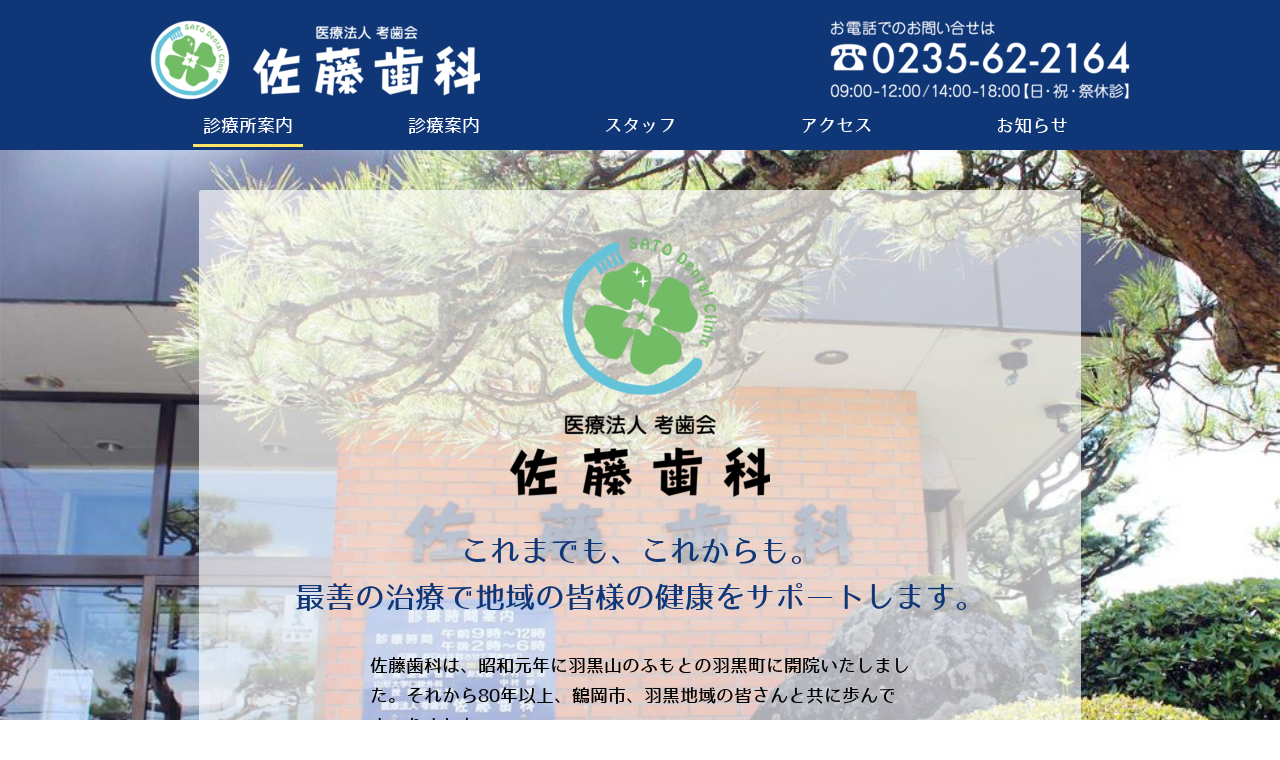

--- FILE ---
content_type: text/html; charset=UTF-8
request_url: http://www.kousikai.net/clinic
body_size: 6885
content:
<!DOCTYPE html>
<!--[if lt IE 7]><html lang="ja" class="no-js ie ie6 lt-ie9 lt-ie8 lt-ie7"><![endif]-->
<!--[if IE 7]><html lang="ja" class="no-js ie ie7 lt-ie9 lt-ie8"><![endif]-->
<!--[if IE 8]><html lang="ja" class="no-js ie ie8 lt-ie9"><![endif]-->
<!--[if IE 9]><html lang="ja" class="no-js ie ie9 gte-ie9"><![endif]-->
<!--[if !IE]><!--><html lang="ja" class="no-js">
<!--<![endif]-->
<head>
  <!-- orthpedic -->
  <meta charset="utf-8">
  <title>診療所のご案内 - 佐藤歯科診療所</title>
  <meta name="viewport" content="width=1024">
  <script src="http://www.kousikai.net/cms/wp-content/themes/kousikai/scripts/vendors/modernizr/modernizr.js"></script>
  <script src="http://www.kousikai.net/cms/wp-content/themes/kousikai/scripts/vendors/detectizr/detectizr.js"></script>
  <meta name="keywords" content="外観,待合室,治療室,佐藤歯科,鶴岡市,羽黒町,歯医者,歯科医院,診療所" />
<meta name="description" content="佐藤歯科の診療所についてご案内します。外観や待合室、治療室の雰囲気をご確認いただけます。80年以上つづく治療院ですが、患者さまに快適に通院頂けるよう、リフォームや衛生面には常に気を配っております。ぜひ一度ごらんください。" />
<link rel='stylesheet' id='bxslider-css'  href='http://www.kousikai.net/cms/wp-content/themes/kousikai/scripts/vendors/bxslider/jquery.bxslider.css?ver=4.0.38' type='text/css' media='all' />
<link rel='stylesheet' id='fancybox-css'  href='http://www.kousikai.net/cms/wp-content/themes/kousikai/scripts/vendors/fancybox/jquery.fancybox.css?ver=4.0.38' type='text/css' media='all' />
<link rel='stylesheet' id='screen-css'  href='http://www.kousikai.net/cms/wp-content/themes/kousikai/styles/screen.css?ver=4.0.38' type='text/css' media='all' />
<script type='text/javascript'>
/* <![CDATA[ */
var wordpress = {"stylesheet_directory_uri":"http:\/\/www.kousikai.net\/cms\/wp-content\/themes\/kousikai","template_directory_uri":"http:\/\/www.kousikai.net\/cms\/wp-content\/themes\/kousikai"};
/* ]]> */
</script>
<script type='text/javascript' src='http://www.kousikai.net/cms/wp-content/themes/kousikai/scripts/init.js?ver=1.0'></script>
<script type='text/javascript' src='http://www.kousikai.net/cms/wp-includes/js/jquery/jquery.js?ver=1.11.1'></script>
<script type='text/javascript' src='http://www.kousikai.net/cms/wp-includes/js/jquery/jquery-migrate.min.js?ver=1.2.1'></script>
<link rel="canonical" href="http://www.kousikai.net/clinic">
  <meta name="format-detection" content="telephone=no">
  <meta http-equiv="X-UA-Compatible" content="IE=edge">
  <script>
  (function(i,s,o,g,r,a,m){i['GoogleAnalyticsObject']=r;i[r]=i[r]||function(){
  (i[r].q=i[r].q||[]).push(arguments)},i[r].l=1*new Date();a=s.createElement(o),
  m=s.getElementsByTagName(o)[0];a.async=1;a.src=g;m.parentNode.insertBefore(a,m)
  })(window,document,'script','//www.google-analytics.com/analytics.js','ga');

  ga('create', 'UA-54934708-1', 'auto');
  ga('send', 'pageview');

</script>
  <!-- Google Tag Manager -->
  <script>(function(w,d,s,l,i){w[l]=w[l]||[];w[l].push({'gtm.start':
  new Date().getTime(),event:'gtm.js'});var f=d.getElementsByTagName(s)[0],
  j=d.createElement(s),dl=l!='dataLayer'?'&l='+l:'';j.async=true;j.src=
  'https://www.googletagmanager.com/gtm.js?id='+i+dl;f.parentNode.insertBefore(j,f);
  })(window,document,'script','dataLayer','GTM-548RT2D');</script>
  <!-- End Google Tag Manager -->
</head>
<body>
<!-- Google Tag Manager (noscript) -->
<noscript><iframe src="https://www.googletagmanager.com/ns.html?id=GTM-548RT2D"
height="0" width="0" style="display:none;visibility:hidden"></iframe></noscript>
<!-- End Google Tag Manager (noscript) -->
  <div class="section--header">
    <div class="section--header__dimension">
      <div class="section--header__contents--brand">
        <div class="brand--main"><a href="http://www.kousikai.net/" rel="home" class="brand--main__link global--brand-main"><span class="brand--main__text"><small>医療法人 考歯会</small><br>佐藤歯科</span></a>
        </div>
      </div>
      <div class="section--header__contents--contact">
        <div class="phone--main"><a data-href="tel:0235625168" class="phone--main__link global--phone-main"><span class="phone--main__text"><small>電話でのご予約・お問い合せは</small><br>0235-62-2164<br><small class="screen-reader-text">診療時間</small> 09:00-12:00/14:00-18:00<br><small>休診日 日曜・祝祭日</small></span></a>
        </div>
      </div>
      <div class="section--header__contents--navi">
        <div data-underbar-navigation class="navigation">
          <ul class="navigation__items"><li class="navigation__item"><a href="http://www.kousikai.net/clinic" data-underbar-current="true" class="navigation__link navigation__link--current"><span class="navigation__text">診療所案内</span></a></li>
<li class="navigation__item"><a href="http://www.kousikai.net/treatment" class="navigation__link"><span class="navigation__text">診療案内</span></a></li>
<li class="navigation__item"><a href="http://www.kousikai.net/staff" class="navigation__link"><span class="navigation__text">スタッフ</span></a></li>
<li class="navigation__item"><a href="http://www.kousikai.net/access" class="navigation__link"><span class="navigation__text">アクセス</span></a></li>
<li class="navigation__item"><a href="http://www.kousikai.net/blog" class="navigation__link"><span class="navigation__text">お知らせ</span></a></li>
</ul>        </div>
      </div>
    </div>
    <div data-underbar class="navigation-bar"></div>
  </div>
  <h1 class="screen-reader-text">診療所のご案内</h1>
  <div class="section--greeting">
    <div class="section__dimension">
      <div class="section__contents">
        <div class="greeting">
          <p class="greeting__brand global--brand-logo"><span>佐藤歯科</span></p>
          <p class="greeting__title">これまでも、これからも。
            <br>最善の治療で地域の皆様の健康をサポートします。</p>
          <div class="greeting__message">
            <p>佐藤歯科は、昭和元年に羽黒山のふもとの羽黒町に開院いたしました。それから80年以上、鶴岡市、羽黒地域の皆さんと共に歩んでまいりました。</p>
            <p>これからも変わらず地域に密着した町の歯医者さんとして一本一本の歯を大切にして、一人一人の口の中全体を一つの単位で考えて治療をおこなっていきたいと考えております。</p>
          </div>
        </div>
      </div>
    </div>
  </div>
<!--
  <div class="section--even">
    <div class="section__dimension">
      <div class="notice">
        <div class="notice__figure"><i class="notice__image icon--desktop"></i></div>
        <div class="notice__message">お申し込みはこちらから</div>
        <div class="notice__action"><a href="https://www.489map.com/helios/A6288605/reserve" target="_blank" class="notice__link">インターネット初診受付</a></div>
        <div class="notice__note">ネットで簡単 診察の事前申し込み！</div>
      </div>
    </div>
  </div>
-->
  <div class="section--odd">
    <div class="section__dimension">
      <h2 class="section__title">診療所紹介</h2>
      <div class="section__contents">
        <div data-photobox-slider class="photoboxes">
          <div data-photobox class="photobox--reverse">
            <div data-photobox-title class="photobox__title"><i class="photobox__title-icon icon--teeth"></i><span data-photobox-title-text class="photobox__title-text">外観</span>
            </div>
            <div class="photobox__items">
              <div class="photobox__item--L">
                <a href="http://www.kousikai.net/cms/wp-content/themes/kousikai/media/photobox/clinic/appearance/L.jpg" title="正面から見た佐藤歯科です。" data-fancybox class="photobox__link">
                  <img src="http://www.kousikai.net/cms/wp-content/themes/kousikai/media/photobox/clinic/appearance/L.jpg" alt="" class="photobox__image">
                </a>
              </div>
              <div class="photobox__item--M">
                <a href="http://www.kousikai.net/cms/wp-content/themes/kousikai/media/photobox/clinic/appearance/M.jpg" title="佐藤歯科は羽黒街道沿いにあります。駐車場は、入口とは別に専用スペースをご用意しています（計30台）。" data-fancybox class="photobox__link">
                  <img src="http://www.kousikai.net/cms/wp-content/themes/kousikai/media/photobox/clinic/appearance/M.jpg" alt="" class="photobox__image">
                </a>
              </div>
              <div class="photobox__item--S">
                <a href="http://www.kousikai.net/cms/wp-content/themes/kousikai/media/photobox/clinic/appearance/S.jpg" title="青い看板が佐藤歯科の目印です。" data-fancybox class="photobox__link">
                  <img src="http://www.kousikai.net/cms/wp-content/themes/kousikai/media/photobox/clinic/appearance/S.jpg" alt="" class="photobox__image">
                </a>
              </div>
            </div>
          </div>
          <div data-photobox class="photobox--horizontal">
            <div data-photobox-title class="photobox__title"><i class="photobox__title-icon icon--teeth"></i><span data-photobox-title-text class="photobox__title-text">待合室</span>
            </div>
            <div class="photobox__items">
              <div class="photobox__item--L">
                <a href="http://www.kousikai.net/cms/wp-content/themes/kousikai/media/photobox/clinic/waiting-room/L.jpg" title="待合室です。患者さまに快適にお過ごしいただけるよう、常に清潔であることを心がけています。" data-fancybox class="photobox__link">
                  <img src="http://www.kousikai.net/cms/wp-content/themes/kousikai/media/photobox/clinic/waiting-room/L.jpg" alt="" class="photobox__image">
                </a>
              </div>
              <div class="photobox__item--M">
                <a href="http://www.kousikai.net/cms/wp-content/themes/kousikai/media/photobox/clinic/waiting-room/M.jpg" title="受付窓口です。" data-fancybox class="photobox__link">
                  <img src="http://www.kousikai.net/cms/wp-content/themes/kousikai/media/photobox/clinic/waiting-room/M.jpg" alt="" class="photobox__image">
                </a>
              </div>
              <div class="photobox__item--S">
                <a href="http://www.kousikai.net/cms/wp-content/themes/kousikai/media/photobox/clinic/waiting-room/S.jpg" title="佐藤歯科の建物自体は歴史あるものですが、内装・設備等はリフォームしておりますので快適にご利用いただけます。" data-fancybox class="photobox__link">
                  <img src="http://www.kousikai.net/cms/wp-content/themes/kousikai/media/photobox/clinic/waiting-room/S.jpg" alt="" class="photobox__image">
                </a>
              </div>
            </div>
          </div>
          <div data-photobox class="photobox--reverse">
            <div data-photobox-title class="photobox__title"><i class="photobox__title-icon icon--teeth"></i><span data-photobox-title-text class="photobox__title-text">診察室</span>
            </div>
            <div class="photobox__items">
              <div class="photobox__item--L">
                <a href="http://www.kousikai.net/cms/wp-content/themes/kousikai/media/photobox/clinic/consulting-room/L.jpg" title="佐藤歯科の診察室です。各ユニットは半個室になっていますので、他の患者さまの目を気にせず診療をお受けいただけます。" data-fancybox class="photobox__link">
                  <img src="http://www.kousikai.net/cms/wp-content/themes/kousikai/media/photobox/clinic/consulting-room/L.jpg" alt="" class="photobox__image">
                </a>
              </div>
              <div class="photobox__item--M">
                <a href="http://www.kousikai.net/cms/wp-content/themes/kousikai/media/photobox/clinic/consulting-room/M.jpg" title="少しでもリラックスして頂けるよう、各ユニットから庭が見えるようになっています。" data-fancybox class="photobox__link">
                  <img src="http://www.kousikai.net/cms/wp-content/themes/kousikai/media/photobox/clinic/consulting-room/M.jpg" alt="" class="photobox__image">
                </a>
              </div>
              <div class="photobox__item--S">
                <a href="http://www.kousikai.net/cms/wp-content/themes/kousikai/media/photobox/clinic/consulting-room/S.jpg" title="機材等も常に衛生的であるよう心がけています。" data-fancybox class="photobox__link">
                  <img src="http://www.kousikai.net/cms/wp-content/themes/kousikai/media/photobox/clinic/consulting-room/S.jpg" alt="" class="photobox__image">
                </a>
              </div>
            </div>
          </div>
        </div>
      </div>
    </div>
  </div>
    <div class="section--even">
      <div class="section__dimension">
        <div class="section__title">佐藤歯科インフォメーション</div>
        <div class="section__contents">
          <img src="http://www.kousikai.net/cms/wp-content/themes/kousikai/media/appearance.jpg" width="300" height="225" alt="" class="appearance">
          <dl class="information">
            <dt class="information__term">名称</dt>
            <dd class="information__desc">医療法人 考歯会 佐藤歯科診療所</dd>
            <dt class="information__term">所在地</dt>
            <dd class="information__desc"><small>〒997-0126</small><br>山形県鶴岡市羽黒町野荒町字水上30-2</dd>
            <dt class="information__term">電話番号</dt>
            <dd class="information__desc"><a data-href="tel:0235622164" class="font-family--number">0235-62-2164</a><br>※午後6時以降の急患は <a data-href="0235624587" class="font-family--number">0235-62-4587</a> にご連絡ください。</dd>
            <dt class="information__term">診療内容</dt>
            <dd class="information__desc">歯科、小児歯科、ホワイトニング、ノンクラスプデンチャー、歯の健康相談、歯の定期健診、歯科予防指導、ブラッシング指導、子供の発育期における歯の健康相談など</dd>
            <dt class="information__term">診療時間</dt>
            <dd class="information__desc">月曜日〜土曜日 09:00〜12:00 14:00〜18:00<br>休診日：日曜・祝祭日<br>※不定期で <span class="font-family--prominence">午後休診の日</span> があります。詳しくは<a href="#calendars">診療日カレンダー</a>を御覧ください。</dd>
            <dt class="information__term">ご予約</dt>
            <dd class="information__desc">当日予約可、電話予約可</dd>
            <dt class="information__term">医師</dt>
            <dd class="information__desc">
              <dl class="sub-information">
                <dt class="sub-information__term">院長</dt>
                <dd class="sub-information__desc">佐藤恒雄</dd>
                <dt class="sub-information__term">歯科医師</dt>
                <dd class="sub-information__desc">中村公俊<br>中村妙<br>東郷綾</dd>
                <dt class="sub-information__term">歯科衛生士</dt>
                <dd class="sub-information__desc">3人</dd>
                <dt class="sub-information__term">歯科技工士</dt>
                <dd class="sub-information__desc">2人</dd>
                <dt class="sub-information__term">受付</dt>
                <dd class="sub-information__desc">1人</dd>
              </dl>
            </dd>
            <dt class="information__term">駐車場</dt>
            <dd class="information__desc">30台</dd>
          </dl>
        </div>
      </div>
    </div>
    <div class="section--odd">
      <div class="section__dimension">
        <div class="notice">
          <div class="notice__figure"><i class="notice__image icon--ambulance"></i>
          </div>
          <div class="notice__message">急患の場合は時間外でも受け付けております。</div>
          <div class="notice__action"><a data-tel="0235622164" class="notice__link">0235-62-2164</a>
          </div>
          <div class="notice__note">午後6時以降は <a data-tel="0235624587" class="notice__link">0235-62-4587</a> にご連絡ください。</div>
        </div>
      </div>
    </div>
  <div class="section--footer">
        <div class="section--footer__dimension">
      <div class="section--footer__contents">
        <div class="grid--3of3">
          <div class="grid__row--3of3">
            <div class="grid__column--1of3">
              <div class="footer-info" itemscope itemtype="http://schema.org/Dentist">
                <a href="/" rel="home" class="global--brand-sub" itemprop="url">
                  <p itemprop="name"><span><small>医療法人 考歯会</small>  <span>佐藤歯科診療所</span></span></p>
                </a>
                <p class="footer-info__address" itemprop="address" itemscope itemtype="http://schema.org/PostalAddress"><span itemprop="postalCode">〒997-0126</span><br><span itemprop="addressRegion">山形県</span><span itemprop="addressLocality">鶴岡市</span><span itemprop="streetAddress">羽黒町野荒町字水上30-2</span><meta itemprop="addressCountry" content="JP"></p>
                <p class="footer-info__tel"><a data-tel="0235622164" class="footer-info__link"><i class="icon--phone"></i><span itemprop="telephone">0235-62-2164</span></a>
                </p>
                <dl class="footer-info__opening">
                  <dl class="opening-info"><dt class="opening-info__term">診療時間</dt>
                    <dd class="opening-info__desc">9時〜12時/14時〜18時</dd><dt class="opening-info__term"> 休診日</dt>
                    <dd class="opening-info__desc">日曜・祝祭日</dd>
                  </dl>
                  <p class="opening-info__note">※不定期で午後休診の日があります。
                    <br>詳しくは診療日カレンダーを御覧ください。</p>
                </dl>
              </div>
            </div>
            <div class="grid__column--2of3">
              <div id="calendars" class="footer-calendars">
                <div class="footer-calendars">
                  <div class="footer-calendars__title">診療日カレンダー<span class="footer-calendars__desc global--calendar-description"></span>
                  </div>
                  <div class="footer-calendars__contents">
                                    <div class="grid--2of3">
                  <div class="grid__row--2of3">
                    <!-- start: thr, days: 31 -->
                    <div class="grid__column--1of3">
                      <div class="calendar">
                        <table summary="2026年01月の診療日カレンダー" class="calendar__box">
                          <caption class="calendar__title">2026年01月</caption>
                          <thead>
                            <tr class="calendar__wdays">
                              <th id="cal-current__wday--sun" scope="col" abbr="日曜日" class="calendar__wday--sun">日</th>
                              <th id="cal-current__wday--mon" scope="col" abbr="月曜日" class="calendar__wday">月</th>
                              <th id="cal-current__wday--tue" scope="col" abbr="火曜日" class="calendar__wday">火</th>
                              <th id="cal-current__wday--wed" scope="col" abbr="水曜日" class="calendar__wday">水</th>
                              <th id="cal-current__wday--thr" scope="col" abbr="木曜日" class="calendar__wday">木</th>
                              <th id="cal-current__wday--fri" scope="col" abbr="金曜日" class="calendar__wday">金</th>
                              <th id="cal-current__wday--sat" scope="col" abbr="土曜日" class="calendar__wday--sat">土</th>
                            </tr>
                          </thead>
                          <tbody>
                            <tr class="calendar__mdays">
                              <td headers="cal-current__wday--sun" class="calendar__mday"></td>
                              <td headers="cal-current__wday--mon" class="calendar__mday"></td>
                              <td headers="cal-current__wday--tue" class="calendar__mday"></td>
                              <td headers="cal-current__wday--wed" class="calendar__mday"></td>
                              <td headers="cal-current__wday--thr" title="休診日" class="calendar__mday calendar__event--day-off">
                                <time datetime="2026-01-01" class="calendar__date">1</time><span class="calendar__event-title">休診日</span>
                              </td>
                              <td headers="cal-current__wday--fri" title="休診日" class="calendar__mday calendar__event--day-off">
                                <time datetime="2026-01-02" class="calendar__date">2</time><span class="calendar__event-title">休診日</span>
                              </td>
                              <td headers="cal-current__wday--sat" title="休診日" class="calendar__mday calendar__event--day-off">
                                <time datetime="2026-01-03" class="calendar__date">3</time><span class="calendar__event-title">休診日</span>
                              </td>
                            </tr>
                            <tr class="calendar__mdays">
                              <td headers="cal-current__wday--sun" title="休診日" class="calendar__mday calendar__event--day-off">
                                <time datetime="2026-01-04" class="calendar__date">4</time><span class="calendar__event-title">休診日</span>
                              </td>
                              <td headers="cal-current__wday--mon" class="calendar__mday">
                                <time datetime="2026-01-05" class="calendar__date">5</time>
                              </td>
                              <td headers="cal-current__wday--tue" class="calendar__mday">
                                <time datetime="2026-01-06" class="calendar__date">6</time>
                              </td>
                              <td headers="cal-current__wday--wed" class="calendar__mday">
                                <time datetime="2026-01-07" class="calendar__date">7</time>
                              </td>
                              <td headers="cal-current__wday--thr" class="calendar__mday">
                                <time datetime="2026-01-08" class="calendar__date">8</time>
                              </td>
                              <td headers="cal-current__wday--fri" class="calendar__mday">
                                <time datetime="2026-01-09" class="calendar__date">9</time>
                              </td>
                              <td headers="cal-current__wday--sat" title="休診日" class="calendar__mday calendar__event--day-off">
                                <time datetime="2026-01-10" class="calendar__date">10</time><span class="calendar__event-title">休診日</span>
                              </td>
                            </tr>
                            <tr class="calendar__mdays">
                              <td headers="cal-current__wday--sun" title="休診日" class="calendar__mday calendar__event--day-off">
                                <time datetime="2026-01-11" class="calendar__date">11</time><span class="calendar__event-title">休診日</span>
                              </td>
                              <td headers="cal-current__wday--mon" title="休診日" class="calendar__mday calendar__event--day-off">
                                <time datetime="2026-01-12" class="calendar__date">12</time><span class="calendar__event-title">休診日</span>
                              </td>
                              <td headers="cal-current__wday--tue" class="calendar__mday">
                                <time datetime="2026-01-13" class="calendar__date">13</time>
                              </td>
                              <td headers="cal-current__wday--wed" class="calendar__mday">
                                <time datetime="2026-01-14" class="calendar__date">14</time>
                              </td>
                              <td headers="cal-current__wday--thr" title="午後休診" class="calendar__mday calendar__event--afternoon-off">
                                <time datetime="2026-01-15" class="calendar__date">15</time><span class="calendar__event-title">午後休診</span>
                              </td>
                              <td headers="cal-current__wday--fri" class="calendar__mday">
                                <time datetime="2026-01-16" class="calendar__date">16</time>
                              </td>
                              <td headers="cal-current__wday--sat" title="午後休診" class="calendar__mday calendar__event--afternoon-off">
                                <time datetime="2026-01-17" class="calendar__date">17</time><span class="calendar__event-title">午後休診</span>
                              </td>
                            </tr>
                            <tr class="calendar__mdays">
                              <td headers="cal-current__wday--sun" title="休診日" class="calendar__mday calendar__event--day-off">
                                <time datetime="2026-01-18" class="calendar__date">18</time><span class="calendar__event-title">休診日</span>
                              </td>
                              <td headers="cal-current__wday--mon" class="calendar__mday">
                                <time datetime="2026-01-19" class="calendar__date">19</time>
                              </td>
                              <td headers="cal-current__wday--tue" class="calendar__mday">
                                <time datetime="2026-01-20" class="calendar__date">20</time>
                              </td>
                              <td headers="cal-current__wday--wed" class="calendar__mday">
                                <time datetime="2026-01-21" class="calendar__date">21</time>
                              </td>
                              <td headers="cal-current__wday--thr" class="calendar__mday">
                                <time datetime="2026-01-22" class="calendar__date">22</time>
                              </td>
                              <td headers="cal-current__wday--fri" class="calendar__mday">
                                <time datetime="2026-01-23" class="calendar__date">23</time>
                              </td>
                              <td headers="cal-current__wday--sat" title="午後休診" class="calendar__mday calendar__event--afternoon-off">
                                <time datetime="2026-01-24" class="calendar__date">24</time><span class="calendar__event-title">午後休診</span>
                              </td>
                            </tr>
                            <tr class="calendar__mdays">
                              <td headers="cal-current__wday--sun" title="休診日" class="calendar__mday calendar__event--day-off">
                                <time datetime="2026-01-25" class="calendar__date">25</time><span class="calendar__event-title">休診日</span>
                              </td>
                              <td headers="cal-current__wday--mon" class="calendar__mday">
                                <time datetime="2026-01-26" class="calendar__date">26</time>
                              </td>
                              <td headers="cal-current__wday--tue" class="calendar__mday">
                                <time datetime="2026-01-27" class="calendar__date">27</time>
                              </td>
                              <td headers="cal-current__wday--wed" class="calendar__mday">
                                <time datetime="2026-01-28" class="calendar__date">28</time>
                              </td>
                              <td headers="cal-current__wday--thr" class="calendar__mday">
                                <time datetime="2026-01-29" class="calendar__date">29</time>
                              </td>
                              <td headers="cal-current__wday--fri" class="calendar__mday">
                                <time datetime="2026-01-30" class="calendar__date">30</time>
                              </td>
                              <td headers="cal-current__wday--sat" title="午後休診" class="calendar__mday calendar__event--afternoon-off">
                                <time datetime="2026-01-31" class="calendar__date">31</time><span class="calendar__event-title">午後休診</span>
                              </td>
                            </tr>
                          </tbody>
                        </table>
                      </div>
                    </div>
                    <div class="grid__column--1of3">
                      <div class="calendar--undefined">
                        <div class="calendar--undefined__message">未定</div>
                        <table summary="2026年02月の診療日カレンダー" class="calendar__box">
                          <caption class="calendar__title">2026年02月</caption>
                          <thead>
                            <tr class="calendar__wdays">
                              <th id="cal-current__wday--sun" scope="col" abbr="日曜日" class="calendar__wday--sun">日</th>
                              <th id="cal-current__wday--mon" scope="col" abbr="月曜日" class="calendar__wday">月</th>
                              <th id="cal-current__wday--tue" scope="col" abbr="火曜日" class="calendar__wday">火</th>
                              <th id="cal-current__wday--wed" scope="col" abbr="水曜日" class="calendar__wday">水</th>
                              <th id="cal-current__wday--thr" scope="col" abbr="木曜日" class="calendar__wday">木</th>
                              <th id="cal-current__wday--fri" scope="col" abbr="金曜日" class="calendar__wday">金</th>
                              <th id="cal-current__wday--sat" scope="col" abbr="土曜日" class="calendar__wday--sat">土</th>
                            </tr>
                          </thead>
                          <tbody>
                            <tr class="calendar__mdays">
                              <td headers="cal-current__wday--sun" class="calendar__mday">
                                <time datetime="2026-02-01" class="calendar__date">1</time>
                              </td>
                              <td headers="cal-current__wday--mon" class="calendar__mday">
                                <time datetime="2026-02-02" class="calendar__date">2</time>
                              </td>
                              <td headers="cal-current__wday--tue" class="calendar__mday">
                                <time datetime="2026-02-03" class="calendar__date">3</time>
                              </td>
                              <td headers="cal-current__wday--wed" class="calendar__mday">
                                <time datetime="2026-02-04" class="calendar__date">4</time>
                              </td>
                              <td headers="cal-current__wday--thr" class="calendar__mday">
                                <time datetime="2026-02-05" class="calendar__date">5</time>
                              </td>
                              <td headers="cal-current__wday--fri" class="calendar__mday">
                                <time datetime="2026-02-06" class="calendar__date">6</time>
                              </td>
                              <td headers="cal-current__wday--sat" class="calendar__mday">
                                <time datetime="2026-02-07" class="calendar__date">7</time>
                              </td>
                            </tr>
                            <tr class="calendar__mdays">
                              <td headers="cal-current__wday--sun" class="calendar__mday">
                                <time datetime="2026-02-08" class="calendar__date">8</time>
                              </td>
                              <td headers="cal-current__wday--mon" class="calendar__mday">
                                <time datetime="2026-02-09" class="calendar__date">9</time>
                              </td>
                              <td headers="cal-current__wday--tue" class="calendar__mday">
                                <time datetime="2026-02-10" class="calendar__date">19</time>
                              </td>
                              <td headers="cal-current__wday--wed" class="calendar__mday">
                                <time datetime="2026-02-11" class="calendar__date">11</time>
                              </td>
                              <td headers="cal-current__wday--thr" class="calendar__mday">
                                <time datetime="2026-02-12" class="calendar__date">12</time>
                              </td>
                              <td headers="cal-current__wday--fri" class="calendar__mday">
                                <time datetime="2026-02-13" class="calendar__date">13</time>
                              </td>
                              <td headers="cal-current__wday--sat" class="calendar__mday">
                                <time datetime="2026-02-14" class="calendar__date">14</time>
                              </td>
                            </tr>
                            <tr class="calendar__mdays">
                              <td headers="cal-current__wday--sun" class="calendar__mday">
                                <time datetime="2026-02-15" class="calendar__date">15</time>
                              </td>
                              <td headers="cal-current__wday--mon" class="calendar__mday">
                                <time datetime="2026-02-16" class="calendar__date">16</time>
                              </td>
                              <td headers="cal-current__wday--tue" class="calendar__mday">
                                <time datetime="2026-02-17" class="calendar__date">17</time>
                              </td>
                              <td headers="cal-current__wday--wed" class="calendar__mday">
                                <time datetime="2026-02-18" class="calendar__date">18</time>
                              </td>
                              <td headers="cal-current__wday--thr" class="calendar__mday">
                                <time datetime="2026-02-19" class="calendar__date">19</time>
                              </td>
                              <td headers="cal-current__wday--fri" class="calendar__mday">
                                <time datetime="2026-02-20" class="calendar__date">20</time>
                              </td>
                              <td headers="cal-current__wday--sat" class="calendar__mday">
                                <time datetime="2026-02-21" class="calendar__date">21</time>
                              </td>
                            </tr>
                            <tr class="calendar__mdays">
                              <td headers="cal-current__wday--sun" class="calendar__mday">
                                <time datetime="2026-02-22" class="calendar__date">22</time>
                              </td>
                              <td headers="cal-current__wday--mon" class="calendar__mday">
                                <time datetime="2026-02-23" class="calendar__date">23</time>
                              </td>
                              <td headers="cal-current__wday--tue" class="calendar__mday">
                                <time datetime="2026-02-24" class="calendar__date">24</time>
                              </td>
                              <td headers="cal-current__wday--wed" class="calendar__mday">
                                <time datetime="2026-02-25" class="calendar__date">25</time>
                              </td>
                              <td headers="cal-current__wday--thr" class="calendar__mday">
                                <time datetime="2026-02-26" class="calendar__date">26</time>
                              </td>
                              <td headers="cal-current__wday--fri" class="calendar__mday">
                                <time datetime="2026-02-27" class="calendar__date">27</time>
                              </td>
                              <td headers="cal-current__wday--sat" class="calendar__mday">
                                <time datetime="2026-02-28" class="calendar__date">28</time>
                              </td>
                            </tr>
                            <tr class="calendar__mdays">
                              <td headers="cal-current__wday--sun" class="calendar__mday"></td>
                              <td headers="cal-current__wday--mon" class="calendar__mday"></td>
                              <td headers="cal-current__wday--tue" class="calendar__mday"></td>
                              <td headers="cal-current__wday--wed" class="calendar__mday"></td>
                              <td headers="cal-current__wday--thr" class="calendar__mday"></td>
                              <td headers="cal-current__wday--fri" class="calendar__mday"></td>
                              <td headers="cal-current__wday--sat" class="calendar__mday"></td>
                            </tr>
                          </tbody>
                        </table>
                      </div>
                    </div>
	                </div>
                </div>
                  </div>
                </div>
              </div>
            </div>
          </div>
        </div>
        <p class="footer-copyright">&copy; 2026 医療法人考歯会 佐藤歯科</p>
      </div>
    </div>
  </div>
    <a href="#" data-back2top class="back2top"><i data-back2top-icon class="icon--back2top back2top__icon"><!--icon--></i></a>
    <script type='text/javascript' src='http://www.kousikai.net/cms/wp-content/themes/kousikai/scripts/vendors/bxslider/jquery.bxslider.js?ver=1.0'></script>
<script type='text/javascript' src='http://www.kousikai.net/cms/wp-content/themes/kousikai/scripts/vendors/fancybox/jquery.fancybox.js?ver=1.0'></script>
<script type='text/javascript' src='http://www.kousikai.net/cms/wp-content/themes/kousikai/scripts/main.js?ver=1.0'></script>
</body>
</html>


--- FILE ---
content_type: text/css
request_url: http://www.kousikai.net/cms/wp-content/themes/kousikai/styles/screen.css?ver=4.0.38
body_size: 8982
content:
.grid__row:before,
.grid__row--1of3:before,
.grid__row--2of3:before,
.grid__row--3of3:before,
.opening-info:before,
.navigation__items:before,
.information:before,
.sub-information:before,
.workflow:before,
.staff:before,
.staff--left-photo:before,
.staff--right-photo:before,
.staff__career:before,
.staff--no-photo:before,
.blog-header:before,
.blog-article:before,
.blog-article--sticky:before,
.grid__row:after,
.grid__row--1of3:after,
.grid__row--2of3:after,
.grid__row--3of3:after,
.opening-info:after,
.navigation__items:after,
.information:after,
.sub-information:after,
.workflow:after,
.staff:after,
.staff--left-photo:after,
.staff--right-photo:after,
.staff__career:after,
.staff--no-photo:after,
.blog-header:after,
.blog-article:after,
.blog-article--sticky:after {
  content: '';
  display: table
}
.grid__row:after,
.grid__row--1of3:after,
.grid__row--2of3:after,
.grid__row--3of3:after,
.opening-info:after,
.navigation__items:after,
.information:after,
.sub-information:after,
.workflow:after,
.staff:after,
.staff--left-photo:after,
.staff--right-photo:after,
.staff__career:after,
.staff--no-photo:after,
.blog-header:after,
.blog-article:after,
.blog-article--sticky:after {
  clear: both
}
.global--brand-front:before,
.global--brand-logo:before,
.global--brand-main:before,
.global--brand-sub:before,
.global--calendar-description:before,
.global--calendar__event--afternoon-off:before,
.global--calendar__event--day-off:before,
.global--calendar__event--surgery:before,
.global--phone-main:before {
  -ms-interpolation-mode: bicubic;
  image-rendering: optimizeQuality;
  display: inline-block;
  border-style: solid;
  border-width: 0;
  font-size: 0;
  line-height: 0;
  vertical-align: top;
  user-drag: none
}
.no-js .photobox__title,
.section__title,
.opening-info__term,
.footer-calendars__title,
.calendar__title,
.calendar__wday,
.calendar__wday--sun,
.calendar__wday--sat,
.calendar--undefined__message,
.navigation__items,
.notice__message,
.greeting,
.photobox__subtitle,
.information__term,
.workflow__title,
.feature__shoulder,
.feature__title,
.staff__name,
.staff__subtitle,
.staff__career-term,
.front-message__sub-title,
.blog-header__title,
.blog-header__subtitle,
.blog-article__title,
.blog-article__date,
.blog-article__contents h1,
.blog-article__contents h2,
.blog-article__contents h3,
.blog-article__contents h4,
.blog-article__contents h5,
.blog-article__contents h6,
.blog-article--sticky .blog-article__contents,
.font-family--prominence {
  font-family: Courier, "ヒラギノ角ゴ Pro W3", "Hiragino Kaku Gothic Pro", "メイリオ", Meiryo, Osaka, "ＭＳ Ｐゴシック", "MS PGothic", sans-serif
}
.wf-logotypegothic-n4-active .section__title,
.wf-logotypegothic-n4-active .opening-info__term,
.wf-logotypegothic-n4-active .footer-calendars__title,
.wf-logotypegothic-n4-active .calendar__title,
.wf-logotypegothic-n4-active .calendar__wday,
.wf-logotypegothic-n4-active .calendar__wday--sun,
.wf-logotypegothic-n4-active .calendar__wday--sat,
.wf-logotypegothic-n4-active .calendar--undefined__message,
.wf-logotypegothic-n4-active .navigation__items,
.wf-logotypegothic-n4-active .notice__message,
.wf-logotypegothic-n4-active .greeting,
.wf-logotypegothic-n4-active .photobox__subtitle,
.wf-logotypegothic-n4-active .information__term,
.wf-logotypegothic-n4-active .workflow__title,
.wf-logotypegothic-n4-active .feature__shoulder,
.wf-logotypegothic-n4-active .feature__title,
.wf-logotypegothic-n4-active .staff__name,
.wf-logotypegothic-n4-active .staff__subtitle,
.wf-logotypegothic-n4-active .staff__career-term,
.wf-logotypegothic-n4-active .front-message__sub-title,
.wf-logotypegothic-n4-active .blog-header__title,
.wf-logotypegothic-n4-active .blog-header__subtitle,
.wf-logotypegothic-n4-active .blog-article__title,
.wf-logotypegothic-n4-active .blog-article__date,
.wf-logotypegothic-n4-active .blog-article__contents h1,
.wf-logotypegothic-n4-active .blog-article__contents h2,
.wf-logotypegothic-n4-active .blog-article__contents h3,
.wf-logotypegothic-n4-active .blog-article__contents h4,
.wf-logotypegothic-n4-active .blog-article__contents h5,
.wf-logotypegothic-n4-active .blog-article__contents h6,
.wf-logotypegothic-n4-active .blog-article--sticky .blog-article__contents,
.wf-logotypegothic-n4-active .font-family--prominence {
  font-family: LogoTypeGothic, Courier, "ヒラギノ角ゴ Pro W3", "Hiragino Kaku Gothic Pro", "メイリオ", Meiryo, Osaka, "ＭＳ Ｐゴシック", "MS PGothic", sans-serif
}
.footer-info__tel,
.calendar__date,
.notice__link,
.notice__link:hover,
.blog-pagination .numlinks,
.blog-pagination .next,
.blog-pagination .prev,
.font-family--number {
  font-family: Futura, "Century Gothic", Arial, Courier, "ヒラギノ角ゴ Pro W3", "Hiragino Kaku Gothic Pro", "メイリオ", Meiryo, Osaka, "ＭＳ Ｐゴシック", "MS PGothic", sans-serif
}
.photobox__item--T,
.staff--no-photo,
.section--blog,
.section--blog-pagination,
.blog-article--sticky,
.pattern--marble {
  background-image: url("../media/pattern--marble.png");
  background-repeat: repeat
}
.photobox__title-icon,
.photobox__subtitle-icon,
.staff__subtitle-icon {
  position: relative;
  top: 2px;
  font-size: 1.2em;
  color: #71bc65
}
.calendar__event-title,
.screen-reader-text {
  position: absolute!important;
  clip: rect(1px, 1px, 1px, 1px);
  *clip: rect(1px 1px 1px 1px)
}
html {
  margin: 0
}
html,
body {
  padding: 0;
  border: 0;
  font-size: 100%;
  font: inherit;
  vertical-align: baseline
}
div,
span,
applet,
object,
iframe {
  margin: 0;
  font-size: 100%
}
div,
span,
applet,
object,
iframe,
h1 {
  padding: 0;
  border: 0;
  font: inherit;
  vertical-align: baseline
}
h2,
h3,
h4,
h5,
h6,
p,
blockquote {
  font-size: 100%
}
h2,
h3,
h4,
h5,
h6,
p,
blockquote,
pre,
a,
abbr,
acronym,
address {
  margin: 0;
  padding: 0;
  border: 0;
  font: inherit;
  vertical-align: baseline
}
a,
abbr,
acronym,
address {
  font-size: 100%
}
big {
  font: inherit
}
big,
cite {
  margin: 0;
  padding: 0;
  border: 0;
  vertical-align: baseline
}
cite {
  font-size: 100%
}
cite,
code {
  font: inherit
}
code,
del,
dfn,
em {
  margin: 0;
  padding: 0;
  border: 0;
  vertical-align: baseline
}
del,
dfn,
em {
  font-size: 100%
}
del,
dfn,
em,
img {
  font: inherit
}
img,
ins {
  margin: 0;
  padding: 0
}
ins {
  font-size: 100%;
  vertical-align: baseline
}
ins,
kbd {
  border: 0;
  font: inherit
}
kbd,
q,
s {
  margin: 0;
  padding: 0;
  vertical-align: baseline
}
q,
s {
  font-size: 100%
}
q,
s,
samp,
small {
  border: 0;
  font: inherit
}
samp,
small,
strike,
strong {
  margin: 0;
  padding: 0;
  vertical-align: baseline
}
strike,
strong {
  font-size: 100%
}
strike,
strong,
sub,
sup {
  border: 0;
  font: inherit
}
sub,
sup,
tt,
var,
b,
u,
i,
center,
dl,
dt,
dd,
ol,
ul,
li {
  margin: 0;
  padding: 0
}
tt,
var,
b,
u,
i,
center,
dl,
dt,
dd,
ol,
ul,
li,
fieldset {
  border: 0;
  font-size: 100%;
  font: inherit;
  vertical-align: baseline
}
form,
label {
  padding: 0;
  border: 0
}
form,
label,
legend {
  margin: 0;
  font-size: 100%;
  font: inherit;
  vertical-align: baseline
}
table,
caption,
tbody,
tfoot,
thead,
tr {
  margin: 0;
  padding: 0;
  vertical-align: baseline
}
table,
caption,
tbody,
tfoot,
thead,
tr,
th,
td {
  border: 0;
  font-size: 100%;
  font: inherit
}
th,
td,
article,
aside {
  margin: 0;
  vertical-align: baseline
}
article,
aside,
canvas {
  padding: 0;
  border: 0;
  font-size: 100%;
  font: inherit
}
canvas,
details,
embed {
  margin: 0
}
details,
embed,
figure {
  padding: 0;
  border: 0;
  font-size: 100%;
  font: inherit;
  vertical-align: baseline
}
figcaption,
footer,
header,
hgroup,
menu,
nav,
output,
ruby,
section,
summary,
time,
mark {
  margin: 0;
  padding: 0;
  border: 0;
  font-size: 100%;
  font: inherit;
  vertical-align: baseline
}
audio,
video {
  margin: 0;
  padding: 0;
  border: 0;
  font-size: 100%;
  font: inherit
}
article,
aside,
details,
figcaption,
figure,
footer,
header,
hgroup,
menu,
nav,
section {
  display: block
}
body {
  line-height: 1
}
ol,
ul {
  list-style: none
}
blockquote,
q {
  quotes: none
}
blockquote:before,
blockquote:after,
q:before,
q:after {
  content: '';
  content: none
}
a,
a:link,
a:visited,
a:hover,
a:active {
  outline: none
}
html {
  font-family: sans-serif;
  -ms-text-size-adjust: 100%;
  -webkit-text-size-adjust: 100%
}
body {
  margin: 0
}
article,
aside,
details,
figcaption,
figure,
footer,
header,
hgroup,
main,
nav,
section,
summary {
  display: block
}
audio,
canvas,
progress,
video {
  display: inline-block;
  vertical-align: baseline
}
audio:not([controls]) {
  display: none;
  height: 0
}
[hidden],
template {
  display: none
}
a {
  background: 0 0
}
a:active,
a:hover {
  outline: 0
}
abbr[title] {
  border-bottom: 1px dotted
}
b,
strong {
  font-weight: 700
}
dfn {
  font-style: italic
}
mark {
  background: #ff0;
  color: #000
}
sub,
sup {
  font-size: 75%;
  line-height: 0;
  position: relative;
  vertical-align: baseline
}
sup {
  top: -.5em
}
sub {
  bottom: -.25em
}
img {
  border: 0
}
svg:not(:root) {
  overflow: hidden
}
figure {
  margin: 1em 40px
}
hr {
  box-sizing: content-box
}
pre {
  overflow: auto
}
code,
kbd,
pre,
samp {
  font-family: monospace, monospace;
  font-size: 1em
}
button,
input,
optgroup,
select,
textarea {
  color: inherit;
  font: inherit;
  margin: 0
}
button {
  overflow: visible
}
button,
select {
  text-transform: none
}
button,
html input[type="button"],
input[type="reset"],
input[type="submit"] {
  -webkit-appearance: button;
  cursor: pointer
}
button[disabled],
html input[disabled] {
  cursor: default
}
button::-moz-focus-inner,
input::-moz-focus-inner {
  border: 0;
  padding: 0
}
input {
  line-height: normal
}
input[type="checkbox"],
input[type="radio"] {
  box-sizing: border-box;
  padding: 0
}
input[type="number"]::-webkit-inner-spin-button,
input[type="number"]::-webkit-outer-spin-button {
  height: auto
}
input[type="search"] {
  -webkit-appearance: textfield;
  box-sizing: content-box
}
input[type="search"]::-webkit-search-cancel-button,
input[type="search"]::-webkit-search-decoration {
  -webkit-appearance: none
}
fieldset {
  border: 1px solid silver;
  margin: 0 2px;
  padding: .35em .625em .75em
}
legend {
  border: 0;
  padding: 0
}
textarea {
  overflow: auto
}
optgroup {
  font-weight: 700
}
table {
  border-collapse: collapse;
  border-spacing: 0
}
td,
th {
  padding: 0
}
h1 {
  font-size: 100%;
  margin: 0
}
small {
  font-size: 85%
}
big {
  font-size: 125%
}
abbr[title],
acronym[title] {
  border-bottom-style: dotted;
  border-bottom-width: 1px;
  cursor: help
}
legend {
  white-space: normal
}
input,
textarea {
  background-image: -webkit-linear-gradient(rgba(255, 255, 255, 0), rgba(255, 255, 255, 0))
}
img {
  -ms-interpolation-mode: bicubic;
  image-rendering: optimizeQuality;
  display: inline-block;
  *zoom: 100%;
  *display: inline;
  border-style: solid;
  border-width: 0;
  font-size: 0;
  line-height: 0;
  vertical-align: top;
  user-drag: none
}
body {
  font-family: Courier, "ヒラギノ角ゴ Pro W3", "Hiragino Kaku Gothic Pro", "メイリオ", Meiryo, Osaka, "ＭＳ Ｐゴシック", "MS PGothic", sans-serif;
  text-rendering: optimizeLegibility;
  -webkit-text-size-adjust: 100%;
  -ms-text-size-adjust: 100%;
  text-size-adjust: 100%;
  color: #666
}
a {
  text-decoration: none;
  color: #3a84df
}
a:hover {
  text-decoration: underline
}
a[data-tel]:hover {
  cursor: default;
  text-decoration: none
}
hr {
  margin: 1.7em 0;
  border-style: solid;
  border-width: 0;
  padding: 0;
  height: 1px;
  background-color: #ccc;
  background-position: 0% 0%;
  background-image: -webkit-linear-gradient(left, #fff, #ccc, #fff);
  background-image: linear-gradient(to right, #fff, #ccc, #fff)
}
img,
iframe {
  background-color: #f0ede5
}
html {
  height: 100%
}
html,
body {
  position: relative
}
body {
  min-height: 100%
}
@font-face{font-family:'LogoTypeGothic';src:url("../fonts/LogoTypeGothic.eot");src:url("../fonts/LogoTypeGothic.eot?#iefix") format('eot'),
url("../fonts/LogoTypeGothic.woff") format('woff'),
url("../fonts/LogoTypeGothic.ttf") format('truetype'),
url("../fonts/LogoTypeGothic.svg#LogoTypeGothic") format('svg');
font-style:normal;
font-weight:400
}
@font-face{font-family:'icon';src:url("../fonts/icon.eot");src:url("../fonts/icon.eot?#iefix") format('eot'),
url("../fonts/icon.woff") format('woff'),
url("../fonts/icon.ttf") format('truetype'),
url("../fonts/icon.svg#icon") format('svg');
font-style:normal;
font-weight:400
}
.icon--ambulance,
.icon--artificial,
.icon--back2top,
.icon--car,
.icon--chick,
.icon--desktop,
.icon--implant,
.icon--phone,
.icon--teeth,
.icon--twincle {
  font-family:"icon";
  -webkit-font-smoothing:antialiased;
  -moz-osx-font-smoothing:grayscale;
  font-style:normal;
  font-variant:normal;
  font-weight:400;
  speak:none;
  text-decoration:none;
  text-transform:none
}
.icon--ambulance {
  *zoom: expression( this.runtimeStyle[ 'zoom']='100%', this.innerHTML='\EA01')
}

.icon--ambulance:before {
  content: '\EA01'
}

.icon--artificial {
  *zoom: expression( this.runtimeStyle[ 'zoom']='100%', this.innerHTML='\EA02')
}

.icon--artificial:before {
  content: '\EA02'
}

.icon--back2top {
  *zoom: expression( this.runtimeStyle[ 'zoom']='100%', this.innerHTML='\EA03')
}

.icon--back2top:before {
  content: '\EA03'
}

.icon--car {
  *zoom: expression( this.runtimeStyle[ 'zoom']='100%', this.innerHTML='\EA04')
}

.icon--car:before {
  content: '\EA04'
}

.icon--chick {
  *zoom: expression( this.runtimeStyle[ 'zoom']='100%', this.innerHTML='\EA05')
}

.icon--chick:before {
  content: '\EA05'
}

.icon--desktop {
  *zoom: expression( this.runtimeStyle[ 'zoom']='100%', this.innerHTML='\EA06')
}

.icon--desktop:before {
  content: '\EA06'
}

.icon--implant {
  *zoom: expression( this.runtimeStyle[ 'zoom']='100%', this.innerHTML='\EA07')
}

.icon--implant:before {
  content: '\EA07'
}

.icon--phone {
  *zoom: expression( this.runtimeStyle[ 'zoom']='100%', this.innerHTML='\EA08')
}

.icon--phone:before {
  content: '\EA08'
}

.icon--teeth {
  *zoom: expression( this.runtimeStyle[ 'zoom']='100%', this.innerHTML='\EA09')
}

.icon--teeth:before {
  content: '\EA09'
}

.icon--twincle {
  *zoom: expression( this.runtimeStyle[ 'zoom']='100%', this.innerHTML='\EA0A')
}

.icon--twincle:before {
  content: '\EA0A'
}

.global--brand-front {
  display:block;
  overflow:hidden;
  width:800px;
  height:200px;
  *background:url("../media/global.png") no-repeat;
  *background-position:-274px 0
}
.global--brand-front * {
  *display:none
}
.global--brand-front:before {
  content:url("../media/global.png");
  margin-top:0;
  margin-left:-274px
}
.global--brand-logo {
  display:block;
  overflow:hidden;
  width:260px;
  height:270px;
  *background:url("../media/global.png") no-repeat;
  *background-position:0 0
}
.global--brand-logo * {
  *display:none
}
.global--brand-logo:before {
  content:url("../media/global.png");
  margin-top:0;
  margin-left:0
}
.global--brand-main {
  display:block;
  overflow:hidden;
  width:330px;
  height:80px;
  *background:url("../media/global.png") no-repeat;
  *background-position:0 -284px
}
.global--brand-main * {
  *display:none
}
.global--brand-main:before {
  content:url("../media/global.png");
  margin-top:-284px;
  margin-left:0
}
.global--brand-sub {
  display:block;
  overflow:hidden;
  width:200px;
  height:66px;
  *background:url("../media/global.png") no-repeat;
  *background-position:-658px -284px
}
.global--brand-sub * {
  *display:none
}
.global--brand-sub:before {
  content:url("../media/global.png");
  margin-top:-284px;
  margin-left:-658px
}
.global--calendar-description {
  display:block;
  overflow:hidden;
  /*width:241px;*/
  width:163px;
  height:22px;
  *background:url("../media/global.png") no-repeat;
  *background-position:-436px -214px
}
.global--calendar-description * {
  *display:none
}
.global--calendar-description:before {
  content:url("../media/global.png");
  margin-top:-214px;
  margin-left:-436px
}
.global--calendar__event--afternoon-off {
  display:block;
  overflow:hidden;
  width:40px;
  height:40px;
  *background:url("../media/global.png") no-repeat;
  *background-position:-274px -214px
}
.global--calendar__event--afternoon-off * {
  *display:none
}
.global--calendar__event--afternoon-off:before {
  content:url("../media/global.png");
  margin-top:-214px;
  margin-left:-274px
}
.global--calendar__event--day-off {
  display:block;
  overflow:hidden;
  width:40px;
  height:40px;
  *background:url("../media/global.png") no-repeat;
  *background-position:-328px -214px
}
.global--calendar__event--day-off * {
  *display:none
}
.global--calendar__event--day-off:before {
  content:url("../media/global.png");
  margin-top:-214px;
  margin-left:-328px
}
.global--calendar__event--surgery {
  display:block;
  overflow:hidden;
  width:40px;
  height:40px;
  *background:url("../media/global.png") no-repeat;
  *background-position:-382px -214px
}
.global--calendar__event--surgery * {
  *display:none
}
.global--calendar__event--surgery:before {
  content:url("../media/global.png");
  margin-top:-214px;
  margin-left:-382px
}
.global--phone-main {
  display:block;
  overflow:hidden;
  width:300px;
  height:80px;
  *background:url("../media/global.png") no-repeat;
  *background-position:-344px -284px
}
.global--phone-main * {
  *display:none
}
.global--phone-main:before {
  content:url("../media/global.png");
  margin-top:-284px;
  margin-left:-344px
}
.section,
.section--even,
.section--odd,
.section--first,
.section--header,
.section--greeting,
.section--blog {
  position:relative
}
.section__dimension,
.section--even__dimension,
.section--odd__dimension,
.section--first__dimension,
.section--header__dimension,
.section--footer__dimension,
.section--mainfooter__dimension,
.section--greeting__dimension,
.section--mainvisual__dimension,
.section--blog__dimension {
  position:relative;
  width:980px;
  margin:0 auto
}
.section__title,
.section--even__title,
.section--odd__title,
.section--first__title,
.section--header__title,
.section--footer__title,
.section--mainfooter__title,
.section--greeting__title,
.section--mainvisual__title,
.section--blog__title,
.blog-header__title,
.section--even__contents,
.section--odd__contents,
.section--first__contents,
.section--header__contents,
.section--footer__contents,
.section--mainfooter__contents,
.section--greeting__contents,
.section--mainvisual__contents,
.section--blog__contents {
  position:relative
}
.section--even,
.section--odd {
  border-top-style:solid;
  border-top-width:1px
}
.section--even,
.section--odd,
.section--first,
.section--greeting {
  border-top-color:#eee;
  padding:40px 0
}
.section--mainvisual,
.section--blog {
  border-top-color:#eee
}
.section--blog {
  padding:40px 0
}
.section--odd,
.section--blog {
  background-color:#fbfefe
}
.section--first,
.section--greeting,
.section--mainvisual,
.section--blog {
  border-top-style:solid;
  border-top-width:0
}
.section__title {
  margin-bottom:8px
}
.section__title,
.blog-header__title {
  font-size:24px;
  line-height:1.4
}
.section__contents {
  position:relative
}
.feature__contents {
  padding-bottom:32768px;
  margin-bottom:-32768px
}
.grid {
  width:980px
}
.grid,
.grid--1of2,
.grid--2of2,
.grid--1of3,
.grid--2of3,
.grid--3of3 {
  margin:0 auto;
  position:relative;
  overflow:hidden
}
.grid__row {
  margin-left:-40px;
  width:1020px
}
.grid__row,
.grid__row--1of2,
.grid__row--2of2,
.grid__row--1of3,
.grid__row--2of3,
.grid__row--3of3 {
  margin-top:20px;
  position:relative;
  *zoom:100%
}
.grid__column {
  margin-left:40px;
  width:980px
}
.grid__column,
.grid__column--1of2,
.grid__column--2of2,
.grid__column--1of3,
.grid__column--2of3,
.grid__column--3of3 {
  position:relative;
  float:left
}
.grid--1of2 {
  width:470px
}
.grid--2of2 {
  width:980px
}
.grid__row--1of2 {
  margin-left:-40px;
  width:510px
}
.grid__row--2of2 {
  margin-left:-40px;
  width:1020px
}
.grid__column--1of2 {
  margin-left:40px;
  width:470px
}
.grid__column--2of2 {
  margin-left:40px;
  width:980px
}
.grid--1of3 {
  width:300px
}
.grid__row--1of3 {
  margin-left:-40px;
  width:340px
}
.grid__column--1of3 {
  margin-left:40px;
  width:300px
}
.grid--2of3 {
  width:640px
}
.grid__row--2of3 {
  margin-left:-40px;
  width:680px
}
.grid__column--2of3 {
  margin-left:40px;
  width:640px
}
.grid--3of3 {
  width:980px
}
.grid__row--3of3 {
  margin-left:-40px;
  width:1020px
}
.grid__column--3of3 {
  margin-left:40px;
  width:980px
}
.section__contents--grid,
.section--footer__contents,
.footer-calendars__contents {
  margin-top:-20px
}
.section--header {
  background-color:#0f3677;
  height:150px;
  cursor:default
}
.section--header__dimension {
  height:100%
}
.section--header__contents--brand,
.section--header__contents--contact,
.section--header__contents--navi {
  position:absolute
}
.section--header__contents--brand {
  top:20px;
  left:0
}
.section--header__contents--contact {
  top:20px;
  right:0
}
.section--header__contents--navi {
  bottom:10px;
  left:0;
  width:100%
}
.section--footer {
  position:relative
}
.section--footer,
.section--mainfooter {
  z-index:100;
  width:100%;
  overflow:hidden;
  padding:20px 0;
  background-color:#0f3677;
  color:#fff;
  cursor:default
}
.section--mainfooter {
  position:absolute;
  bottom:-330px;
  display:none
}
.footer-info {
  font-size:14px;
  line-height:1.7;
  margin-bottom:1.7em
}
.footer-info__address {
  margin-top:10px
}
.footer-info__tel {
  font-size:16px;
  margin-top:10px
}
.footer-info__link {
  color:#fff
}
.footer-info__opening {
  margin-top:10px
}
.opening-info {
  position:relative;
  *zoom:100%
}
.opening-info__term {
  margin-top:0;
  margin-left:0;
  width:4em;
  position:relative;
  float:left
}
.opening-info__desc {
  margin-top:0;
  border-left-style:solid;
  border-left-width:0;
  padding-left:5em;
  padding-bottom:0;
  position:relative
}
.opening-info__note {
  margin-top:10px
}
.footer-calendars__title {
  position:relative;
  margin-bottom:1em;
  margin-left:20px;
  font-size:16px;
  line-height:22px
}
.footer-calendars__desc {
  position:absolute;
  background-color:transparent;
  right:0;
  top:0
}
.footer-copyright {
  margin-top:-1.7em;
  font-size:14px;
  line-height:1.7
}
.calendar,
.calendar--undefined {
  position:relative;
  padding-left:20px
}
.calendar__box {
  background-color:#fff;
  color:#444;
  border-radius:3px
}
.calendar__title {
  color:#fff;
  line-height:24px
}
.calendar__wday,
.calendar__wday--sun,
.calendar__wday--sat {
  position:relative;
  width:40px;
  height:40px;
  text-align:center;
  vertical-align:middle;
  line-height:1.2
}
.calendar__wday--sun {
  color:red
}
.calendar__wday--sat {
  color:#00f
}
.calendar__mday {
  width:40px;
  height:40px;
  text-align:center;
  vertical-align:middle;
  line-height:1.2
}
.calendar__mday,
.calendar__date {
  position:relative
}
.calendar__event--day-off,
.calendar__event--afternoon-off,
.calendar__event--surgery {
  color:#fff
}
.calendar__event--day-off {
  background-image:url("../media/global.png");
  background-position:-328px -214px
}
.calendar__event--afternoon-off {
  background-image:url("../media/global.png");
  background-position:-274px -214px
}
.calendar__event--surgery {
  background-image:url("../media/global.png");
  background-position:-382px -214px
}
.calendar--undefined .calendar__wday,
.calendar--undefined .calendar__mday {
  color:#e0e0e0
}
.calendar--undefined .calendar__wday--sun {
  color:#fcc
}
.calendar--undefined .calendar__wday--sat {
  color:#ccf
}
.calendar--undefined__message {
  position:absolute;
  top:50%;
  left:50%;
  z-index:1;
  margin-left:-20px;
  display:block;
  color:#444;
  font-size:24px;
  line-height:1.2;
  letter-spacing:6px;
  text-shadow:0 3px 5px rgba(0,
  0,
  0,
  .35)
}
.brand--main__link {
  color:#fff
}
.brand--main__text {
  font-size:36px;
  letter-spacing:1px;
  color:#fff
}
.brand--main__text small {
  font-size:14px;
  line-height:1.75
}
.phone--main__link {
  color:#fff
}
.phone--main__text {
  color:#fff;
  fonts-size:14px;
  line-height:1.3
}
.navigation {
  position:relative;
  z-index:1
}
.navigation__items {
  width:100%;
  *zoom:100%;
  line-height:1.4;
  font-size:18px
}
.navigation__item {
  float:left;
  width:20%;
  text-align:center
}
.navigation__link:link,
.navigation__link:visited {
  color:#fff;
  text-decoration:none
}
.navigation__link.active,
.navigation__link:hover,
.navigation__link:active {
  color:#ffe566
}
.navigation-bar {
  display:block;
  position:absolute;
  bottom:3px;
  left:0;
  width:0;
  height:3px;
  background-color:#ffe566;
  line-height:0;
  font-size:0
}
.back2top {
  position:fixed;
  bottom:5px;
  right:10px;
  z-index:1;
  display:none;
  color:#0f3677;
  text-shadow:0 3px 5px rgba(0,
  0,
  0,
  .35)
}
.back2top:link,
.back2top:visited,
.back2top:hover,
.back2top:active {
  color:#0f3677;
  text-decoration:none
}
.back2top__icon {
  position:relative;
  font-size:50px;
  line-height:57.142857145px
}
.notice {
  text-align:center
}
.notice__figure {
  height:40px
}
.notice__image {
  position:relative;
  top:-10px;
  font-size:50px;
  line-height:57.142857145px;
  color:#71bc65
}
.notice__figure .icon--ambulance {
  top:-20px;
  font-size:60px;
  line-height:68.57142857400001px
}
.notice__message {
  margin-top:14px;
  font-size:20px
}
.notice__action {
  margin-top:14px;
  font-size:30px
}
.notice__link,
.notice__link:hover {
  color:#3a84df;
  text-decoration:none
}
.notice__note {
  color:#0f3677;
  font-size:16px;
  line-height:1.7;
  margin-top:7px
}
.section--greeting {
  background-image:url("../media/cover--clinic.jpg");
  background-position:center center;
  background-repeat:no-repeat;
  background-size:cover;
  behavior:url("/htc/backgroundsize.min.htc")
}
.greeting {
  width:90%;
  margin:0 auto;
  background-color:rgba(255,
  255,
  255,
  .65);
  filter:progid:DXImageTransform.Microsoft.gradient(startColorstr=#A5FFFFFF,
  endColorstr=#A5FFFFFF);
  -ms-filter:"progid:DXImageTransform.Microsoft.gradient(startColorstr=#A5FFFFFF,endColorstr=#A5FFFFFF)";
  padding:40px 0;
  border-radius:3px
}
.greeting:nth-child(n) {
  -webkit-filter:none;
  filter:none;
  -ms-filter:none
}
.greeting__brand {
  margin:0 auto;
  text-align:center
}
.greeting__title {
  width:80%;
  margin:1em auto;
  text-align:center;
  line-height:1.55;
  font-size:30px;
  *font-size:28px;
  color:#0f3677
}
.greeting__message {
  width:30em;
  margin:1em auto;
  font-size:18px;
  line-height:1.7;
  color:#000
}
.photobox__items {
  position:relative;
  width:980px;
  height:606px;
  overflow:hidden
}
.photobox__item,
.photobox__item--L,
.photobox__item--M,
.photobox__item--S,
.photobox__item--T {
  position:absolute;
  overflow:hidden
}
.photobox__link,
.photobox__item--L .photobox__link,
.photobox__item--M .photobox__link,
.photobox__item--S .photobox__link,
.photobox__image {
  position:relative;
  display:block;
  height:100%
}
.photobox__image {
  margin:0 auto;
  width:auto
}
.photobox__item--L {
  width:606px;
  height:606px
}
.photobox__item--L .photobox__link {
  width:1212px;
  left:-303px
}
.photobox__item--M {
  width:373px;
  height:372px
}
.photobox__item--M .photobox__link {
  width:746px;
  left:-187px
}
.photobox__item--S {
  width:373px;
  height:233px
}
.photobox__item--S .photobox__link {
  width:746px;
  left:-187px
}
.photobox__item--T {
  overflow-y:auto;
  padding:20px;
  width:333px;
  height:193px;
  background-color:#fff
}
.photobox__subtitle {
  font-size:18px;
  line-height:1.7
}
.photobox__text {
  font-size:14px;
  line-height:1.7
}
.photobox__text p {
  margin-top:1em
}
.photobox .photobox__item--L,
.photobox--normal .photobox__item--L {
  top:0;
  left:0
}
.photobox .photobox__item--M,
.photobox--normal .photobox__item--M {
  top:0;
  right:0
}
.photobox .photobox__item--S,
.photobox--normal .photobox__item--S,
.photobox .photobox__item--T,
.photobox--normal .photobox__item--T {
  bottom:0;
  right:0
}
.photobox--horizontal .photobox__item--L {
  top:0;
  left:0
}
.photobox--horizontal .photobox__item--M {
  bottom:0;
  right:0
}
.photobox--horizontal .photobox__item--S,
.photobox--horizontal .photobox__item--T,
.photobox--virtical .photobox__item--L {
  top:0;
  right:0
}
.photobox--virtical .photobox__item--M {
  top:0;
  left:0
}
.photobox--virtical .photobox__item--S,
.photobox--virtical .photobox__item--T {
  bottom:0;
  left:0
}
.photobox--reverse .photobox__item--L {
  top:0;
  right:0
}
.photobox--reverse .photobox__item--M {
  bottom:0;
  left:0
}
.photobox--reverse .photobox__item--S,
.photobox--reverse .photobox__item--T {
  top:0;
  left:0
}
.information {
  position:relative;
  *zoom:100%;
  line-height:1.7
}
.information__term {
  margin-top:1em;
  margin-left:1em;
  width:4em;
  position:relative;
  float:left
}
.information__desc {
  margin-top:1em;
  border-left-color:#54d9ef;
  border-left-style:solid;
  border-left-width:.2em;
  padding-left:7em;
  padding-bottom:1em;
  position:relative
}
.sub-information {
  position:relative;
  *zoom:100%
}
.sub-information__term {
  margin-top:0;
  margin-left:0;
  width:9em;
  position:relative;
  float:left
}
.sub-information__desc {
  margin-top:0;
  border-left-style:solid;
  border-left-width:0;
  padding-left:11em;
  padding-bottom:0;
  position:relative
}
.appearance {
  float:right;
  border-color:#fff;
  border-style:solid;
  border-width:3px;
  box-shadow:0 1px 3px rgba(0,
  0,
  0,
  .25)
}
.workflow {
  *zoom:100%;
  margin-top:-16px
}
.workflow__title {
  margin-top:16px;
  padding:10px;
  width:100px;
  height:100px;
  float:left;
  overflow:hidden;
  background-color:#71bc65;
  text-align:right;
  font-size:14px;
  color:#fff
}
.workflow__figure {
  width:240px;
  height:120px;
  overflow:hidden
}
.workflow__figure,
.workflow__contents {
  margin-top:16px;
  margin-left:40px;
  float:left
}
.workflow__contents {
  width:540px;
  min-height:120px;
  line-height:1.5;
  font-size:17px
}
.feature,
.feature__figure {
  text-align:center
}
.feature__figure {
  position:relative;
  margin-top:16px
}
.feature__image {
  position:relative;
  display:inline-block;
  *zoom:100%;
  *display:inline;
  *vertical-align:top;
  overflow:hidden;
  height:100px;
  font-size:100px;
  line-height:114.28571429px;
  color:#71bc65
}
.feature__shoulder {
  margin-top:16px;
  line-height:1.5;
  color:#777
}
.feature__title {
  font-size:24px;
  line-height:1.5;
  color:#0f3677
}
.feature__contents {
  margin-top:16px;
  text-align:left;
  line-height:1.7
}
.staff,
.staff--left-photo,
.staff--right-photo,
.staff--no-photo {
  position:relative;
  *zoom:100%
}
.staff--right-photo .staff__figure {
  float:right
}
.staff__figure {
  position:relative;
  float:left;
  width:260px
}
.staff__image {
  box-shadow:0 1px 3px rgba(0,
  0,
  0,
  .25)
}
.staff__contents {
  position:relative;
  float:left;
  width:720px
}
.staff__name {
  padding-left:80px;
  border-bottom-color:silver;
  border-bottom-style:solid;
  border-bottom-width:1px;
  font-size:24px;
  line-height:1.77
}
.staff__name small {
  font-size:18px
}
.staff__name-accessary {
  color:#71bc65
}
.staff__message {
  margin:1em 0 2em;
  padding:0 80px;
  font-size:18px;
  line-height:1.7
}
.staff__subtitle {
  padding:0 80px;
  margin:1em 0 .5em;
  font-size:18px
}
.staff__career {
  *zoom:100%;
  overflow:hidden;
  padding:0 80px;
  margin-left:1.55em;
  font-size:14px;
  line-height:1.5
}
.staff__career-term {
  float:left;
  clear:left
}
.staff__career-desc {
  margin-left:5.5em
}
.staff__society {
  padding:0 80px;
  margin-left:1.55em;
  list-style-type:disc;
  font-size:14px
}
.staff__society-item {
  line-height:1.5
}
.staff--no-photo {
  border-color:#ddd;
  border-style:solid;
  border-width:1px;
  box-shadow:0 1px 3px rgba(0,
  0,
  0,
  .25)
}
.staff--no-photo .staff__contents {
  margin:9px;
  float:none;
  border-color:silver;
  border-style:dashed;
  border-width:1px;
  padding:30px 70px;
  width:auto;
  border-radius:4px
}
.accessmap {
  background-color:#f0ede5;
  box-shadow:0 1px 3px rgba(0,
  0,
  0,
  .25);
  border-width:1px
}
.section--mainvisual {
  position:fixed;
  top:0;
  left:0;
  padding:0;
  width:100%;
  height:100%;
  background-image:url("../media/mainvisual.jpg");
  background-position:center center;
  background-repeat:no-repeat;
  background-size:cover
}
.front-message {
  position:fixed;
  top:40px;
  left:50%;
  margin-left:-400px;
  white-space:nowrap
}
.front-message__sub-title {
  position:relative;
  font-size:36px;
  line-height:1.7;
  text-align:center;
  text-shadow:0 0 2px #fff;
  color:#444
}
.front-message__title {
  position:relative;
  margin:20px auto 0
}
.blog-header {
  *zoom:100%
}
.blog-header__title {
  margin-bottom:0;
  float:left
}
.blog-header__subtitle {
  font-size:14px
}
.blog-header__menu {
  font-size:16px
}
.blog-header__contents {
  float:right;
  margin-top:11px
}
.blog-article,
.blog-article--sticky {
  *zoom:100%;
  line-height:1.7
}
.blog-article__title {
  font-size:16px;
  line-height:1.5;
  word-wrap:break-word
}
.blog-article__meta {
  float:left;
  width:40%
}
.blog-article__date {
  font-size:14px;
  color:#3a84df
}
.blog-article__contents {
  margin-left:45%;
  font-size:16px;
  line-height:1.7;
  color:#444
}
.blog-article__contents ol {
  list-style-type:decimal
}
.blog-article__contents ul {
  list-style-type:disc
}
.blog-article__contents ol,
.blog-article__contents ul {
  margin-left:2em
}
.blog-article__contents dt,
.blog-article__contents dd,
.blog-article__contents li {
  font-size:14px
}
.blog-article__contents dt {
  font-weight:700
}
.blog-article__contents blockquote {
  font-family:serif
}
.blog-article__contents strong,
.blog-article__contents b {
  font-weight:700
}
.blog-article__contents pre,
.blog-article__contents samp,
.blog-article__contents code,
.blog-article__contents kbd,
.blog-article__contents var,
.blog-article__contents tt {
  font-family:Consolas,
  'Courier New',
  Courier,
  Monaco,
  monospace,
  sans-serif
}
.blog-article__contents blockquote,
.blog-article__contents address,
.blog-article__contents cite,
.blog-article__contents dfn,
.blog-article__contents em,
.blog-article__contents i {
  font-style:italic
}
.blog-article__contents blockquote {
  padding:1em
}
.blog-article__contents blockquote cite {
  display:block;
  text-align:right
}
.blog-article__contents blockquote blockquote {
  padding-right:0
}
.blog-article__contents audio,
.blog-article__contents canvas,
.blog-article__contents video,
.blog-article__contents embed {
  max-width:100%;
  *width:100%;
  height:auto
}
.blog-article__contents img {
  box-shadow:0 1px 3px rgba(0,
  0,
  0,
  .25)
}
.blog-article__contents img,
.blog-article__contents .wp-caption {
  max-width:100%;
  *width:100%;
  height:auto;
  margin-top:5px;
  margin-bottom:5px
}
.mceTemp .blog-article__contents .wp-caption {
  border-style:solid!important;
  border-width:0!important;
  padding:0!important;
  background-color:transparent
}
.blog-article__contents .wp-caption-text,
.blog-article__contents .mceTemp .wp-caption-dd {
  box-sizing:border-box;
  margin-bottom:5px;
  padding:0!important;
  font-size:13px;
  line-height:1.5
}
.blog-article__contents .alignleft {
  float:left;
  margin-right:16px
}
.blog-article__contents .alignright {
  float:right;
  margin-left:16px
}
.blog-article__contents .aligncenter {
  display:block;
  margin-left:auto;
  margin-right:auto
}
.blog-article__contents img.wp-smiley {
  border-style:solid;
  border-width:0;
  border-radius:0;
  box-shadow:none;
  margin-bottom:0;
  margin-top:0;
  padding:0
}
.blog-article__contents .more-link {
  display:block;
  margin-top:1.7em;
  text-align:right
}
.blog-article__contents table {
  border-top-color:silver;
  border-top-style:solid;
  border-top-width:1px;
  border-left-color:silver;
  border-left-style:solid;
  border-left-width:1px;
  font-size:14px;
  color:#666
}
.blog-article__contents th,
.blog-article__contents td {
  border-right-color:silver;
  border-right-style:solid;
  border-right-width:1px;
  border-bottom-color:silver;
  border-bottom-style:solid;
  border-bottom-width:1px;
  background-color:#fff;
  padding:.2em .5em
}
.blog-article__contents th {
  white-space:nowrap;
  color:#444;
  text-align:center
}
.blog-article__contents pre {
  border-color:silver;
  border-style:solid;
  border-width:1px;
  padding:15px;
  font-size:14px
}
.blog-article--sticky {
  border-color:#ddd;
  border-style:solid;
  border-width:1px;
  padding:2em;
  background-color:#f0ede5;
  margin:-1em 0;
  border-radius:3px;
  box-shadow:0 1px 3px rgba(0,
  0,
  0,
  .25)
}
.blog-article--sticky .blog-article__date {
  color:#71bc65
}
.blog-pagination {
  text-align:center
}
.blog-pagination .numlinks,
.blog-pagination .next,
.blog-pagination .prev {
  font-size:14px;
  line-height:1;
  border-color:#3a84df;
  border-style:solid;
  border-width:2px;
  background-color:#fff;
  padding:3px 8px;
  color:#3a84df!important;
  margin-left:10px;
  text-decoration:none;
  border-radius:3px
}
.blog-pagination .current,
.blog-pagination .numlinks:hover,
.blog-pagination .next:hover,
.blog-pagination .prev:hover {
  border-style:solid;
  border-width:0;
  padding:5px 10px;
  background-color:#3a84df;
  color:#fff!important
}
.bx-wrapper .bx-viewport {
  left:0;
  border-width:1px;
  box-shadow:0 1px 3px rgba(0,
  0,
  0,
  .25)
}
.bx-pager .bx-pager-item {
  font-weight:400;
  font-size:14px;
  *text-align:center
}
.bx-pager .bx-pager-item .bx-pager-link {
  padding:3px 9px;
  margin:0 1em;
  text-decoration:none;
  color:#333
}
.bx-pager .bx-pager-item .bx-pager-link:hover,
.bx-pager .bx-pager-item .active {
  background-color:#3a84df;
  background-position:0% 0%;
  color:#fff;
  border-radius:12px
}
.fancybox-title-over-wrap {
  width:100%;
  padding:0
}
.fancybox-title-over-wrap>div {
  padding:10px
}
.hide {
  display:none
}
.text--right {
  text-align:right
}
.text--center {
  text-align:center
}
.text--left {
  text-align:left
}
.section--mainfooter .navigation {
  margin-top:-7px;
  margin-bottom:20px
}
.section--mainfooter .navigation-bar {
  bottom:auto;
  top:3px
}
.js .section--mainfooter {
  display:none
}
.no-js .photobox__title {
  margin:20px 0 10px;
  font-size:18px
}
.js .hide-if-js {
  display:none
}

--- FILE ---
content_type: text/css
request_url: http://www.kousikai.net/cms/wp-content/themes/kousikai/styles/webfonts.css
body_size: 627
content:
@font-face{font-family:'LogoTypeGothic';src:url("../fonts/LogoTypeGothic.eot");src:url("../fonts/LogoTypeGothic.eot?#iefix") format('eot'),
url("../fonts/LogoTypeGothic.woff") format('woff'),
url("../fonts/LogoTypeGothic.ttf") format('truetype'),
url("../fonts/LogoTypeGothic.svg#LogoTypeGothic") format('svg');
font-style:normal;
font-weight:400
}
@font-face{font-family:'icon';src:url("../fonts/icon.eot");src:url("../fonts/icon.eot?#iefix") format('eot'),
url("../fonts/icon.woff") format('woff'),
url("../fonts/icon.ttf") format('truetype'),
url("../fonts/icon.svg#icon") format('svg');
font-style:normal;
font-weight:400
}

--- FILE ---
content_type: application/javascript
request_url: http://www.kousikai.net/cms/wp-content/themes/kousikai/scripts/main.js?ver=1.0
body_size: 2783
content:
/******/
(function(modules) { // webpackBootstrap
  /******/ // The module cache
  /******/
  var installedModules = {};
  /******/
  /******/ // The require function
  /******/
  function __webpack_require__(moduleId) {
    /******/
    /******/ // Check if module is in cache
    /******/
    if (installedModules[moduleId])
    /******/
      return installedModules[moduleId].exports;
    /******/
    /******/ // Create a new module (and put it into the cache)
    /******/
    var module = installedModules[moduleId] = {
      /******/
      exports: {},
      /******/
      id: moduleId,
      /******/
      loaded: false
      /******/
    };
    /******/
    /******/ // Execute the module function
    /******/
    modules[moduleId].call(module.exports, module, module.exports, __webpack_require__);
    /******/
    /******/ // Flag the module as loaded
    /******/
    module.loaded = true;
    /******/
    /******/ // Return the exports of the module
    /******/
    return module.exports;
    /******/
  }
  /******/
  /******/
  /******/ // expose the modules object (__webpack_modules__)
  /******/
  __webpack_require__.m = modules;
  /******/
  /******/ // expose the module cache
  /******/
  __webpack_require__.c = installedModules;
  /******/
  /******/ // __webpack_public_path__
  /******/
  __webpack_require__.p = "./";
  /******/
  /******/ // Load entry module and return exports
  /******/
  return __webpack_require__(0);
  /******/
})
/************************************************************************/
/******/
([
  /* 0 */
  /***/
  function(module, exports, __webpack_require__) {

    __webpack_require__(1);

    jQuery(document).ready(function($) {
      var $back2top, $clone;
      /**
       * back2top
       */
      $back2top = $('[data-back2top]');
      if ($back2top.length) {
        $clone = $back2top.clone(true).prependTo('.section--footer');
        $clone.find('[data-back2top-icon]').css({
          color: '#dddddd'
        });
        $clone.back2top();
        $back2top.back2top();
        if (!$('html').hasClass('safari')) {
          $back2top.remove();
        }
        $('.section--footer').css('padding-bottom', '70px');
      }

      $('a[href^="#"]').not('.back2top').on('click', function() {
        var $target = $($(this).attr('href'));
        $('body,html').stop().animate({
          scrollTop: $target.offset().top
        }, 1000);
        return false;
      });

      /**
       * sticky footer
       */
      var $visual = $('.section--mainvisual');
      var $footer = $('.section--footer');
      var height = $footer.outerHeight();
      var $prev = $footer.prev();

      $footer.css({
        position: 'absolute',
        width: '100%'
      });
      if ($visual.length) {
        $footer.css({
          bottom: '-' + (height - 50) + 'px'
        }).fadeIn();
      } else {
        $footer.css({
          bottom: 0
        });
        $prev.css({
          'padding-bottom': height + 40
        });
      }
    });

    __webpack_require__(2);
    jQuery(document).ready(function($) {
      $('[data-underbar-navigation]').navibar();
    });

    jQuery(document).ready(function($) {
      $('[data-photobox-slider]')
        .each(function() {
          var photoboxes = $(this);
          var photobox = photoboxes.find('[data-photobox]')
            .find('[data-photobox-title]').hide().end();

          photoboxes.bxSlider({
            controls: false,
            buildPager: function(index) {
              return $(photobox.get(index)).find('[data-photobox-title-text]').text() || '●';
            }
          });
        });
    });

    // fancybox
    jQuery(document).ready(function($) {
      var options = {
        theme: 'default',
        expander: false,
        caption: {
          type: 'over'
        },
        closeBtn: false,
        padding: 5,
        scrolling: 'no',
        hideOnOverlayClick: true,
        locale: 'jp',
        locales: {
          'jp': {
            CLOSE: '閉じる',
            NEXT: '次の写真',
            PREV: '前の写真',
            ERROR: '写真の読み込みに失敗しました。<br/> 後ほど再度お試しください。',
            EXPAND: '実際のサイズで表示',
            SHRINK: 'ウインドウにフィット',
            PLAY_START: 'スライドショーを開始',
            PLAY_STOP: 'スライドショーを停止'
          }
        },
        afterShow: function() {
          $('.fancybox-title').wrapInner('<div />').show();
        }
      };

      $('[data-photobox]').each(function(index) {
        var $this = $(this);
        $this.find('[data-fancybox]').attr({
          rel: 'group' + index
        }).fancybox(options);
      });

      $('.blog-article__contents').each(function(index) {
        var $this = $(this);
        var $photos = $this.find('img').parent('a[href$="\.jpg"],a[href$="\.jpeg"],a[href$="\.gif"],a[href$="\.png"]').attr({
            rel: 'group' + index
          }),
          loop = options.loop;
        if ($photos.length === 1) {
          options.loop = !loop;
        }
        $photos.fancybox(options);
        options.loop = loop;
      });
    });


    /***/
  },
  /* 1 */
  /***/
  function(module, exports, __webpack_require__) {

    ;
    (function($, undefined) {
      'use strict';
      $.fn.extend({
        back2top: function(options) {
          var $window = $(window);
          var $scroll = $('body,html');

          options = options || {};
          options.point = 'number' === typeof options.point ? options.point : $.fn.back2top.defaults.point;
          options.duration = 'number' === typeof options.duration ? options.duration : $.fn.back2top.defaults.duration;

          return this.hide().each(function() {
            var $this = $(this);
            $window.on('scroll', function() {
              $window.scrollTop() > options.point ? $this.fadeIn() : $this.fadeOut();
            });
            $this.on('click', function() {
              $scroll.stop().animate({
                scrollTop: 0
              }, options.duration);
              return false;
            });
          });
        }
      });
      $.fn.back2top.defaults = {
        point: 100,
        duration: 1000
      };
    })(jQuery);


    /***/
  },
  /* 2 */
  /***/
  function(module, exports, __webpack_require__) {

    ;
    (function($, undefined) {
      'use strict';
      $.fn.extend({
        navibar: function(options) {
          options = options || {};
          options.trigger = options.trigger || $.fn.navibar.defaults.trigger;
          options.current = options.current || $.fn.navibar.defaults.current;
          options.underbar = options.underbar || $.fn.navibar.defaults.underbar;

          return this.each(function() {
            var $this = $(this),
              $trigger = $this.find(options.trigger),
              $current = $trigger.filter(options.current),
              $underbar = $(options.underbar);

            if ($trigger.length) {
              if (!$underbar.length) {
                $underbar = $('<div>').css({
                  position: 'absolute',
                  display: 'block',
                  width: '0px',
                  left: '0px',
                  lineHeight: '0px',
                  fontSize: '0px',
                  zIndex: 100
                }).insertAfter($this);
              }

              if ('inline' === $trigger.css('display')) {
                $trigger.css({
                  display: 'inline-block'
                });
              }

              $trigger.on('mouseover', function() {
                var $this = $(this);
                $underbar.stop().animate({
                  width: $this.width() + 20,
                  left: $this.offset().left - 10
                });
              });
              if ($current.length) {
                $trigger.on('mouseout', function() {
                  $current.trigger('mouseover');
                });
                $(window).on('resize', function() {
                  $current.trigger('mouseover');
                });
                $current.trigger('mouseover');
              } else {
                $trigger.on('mouseout', function() {
                  $underbar.stop().animate({
                    width: 0,
                    left: 0
                  });
                });
              }
            }
          });
        }
      });
      $.fn.navibar.defaults = {
        trigger: 'a',
        underbar: '[data-underbar]',
        current: '[data-underbar-current]'
      };
    })(jQuery);


    /***/
  }
  /******/
])


--- FILE ---
content_type: application/javascript
request_url: http://www.kousikai.net/cms/wp-content/themes/kousikai/scripts/init.js?ver=1.0
body_size: 890
content:
/******/
(function(modules) { // webpackBootstrap
  /******/ // The module cache
  /******/
  var installedModules = {};
  /******/
  /******/ // The require function
  /******/
  function __webpack_require__(moduleId) {
    /******/
    /******/ // Check if module is in cache
    /******/
    if (installedModules[moduleId])
    /******/
      return installedModules[moduleId].exports;
    /******/
    /******/ // Create a new module (and put it into the cache)
    /******/
    var module = installedModules[moduleId] = {
      /******/
      exports: {},
      /******/
      id: moduleId,
      /******/
      loaded: false
      /******/
    };
    /******/
    /******/ // Execute the module function
    /******/
    modules[moduleId].call(module.exports, module, module.exports, __webpack_require__);
    /******/
    /******/ // Flag the module as loaded
    /******/
    module.loaded = true;
    /******/
    /******/ // Return the exports of the module
    /******/
    return module.exports;
    /******/
  }
  /******/
  /******/
  /******/ // expose the modules object (__webpack_modules__)
  /******/
  __webpack_require__.m = modules;
  /******/
  /******/ // expose the module cache
  /******/
  __webpack_require__.c = installedModules;
  /******/
  /******/ // __webpack_public_path__
  /******/
  __webpack_require__.p = "./";
  /******/
  /******/ // Load entry module and return exports
  /******/
  return __webpack_require__(0);
  /******/
})
/************************************************************************/
/******/
([
  /* 0 */
  /***/
  function(module, exports, __webpack_require__) {

    (function(global) {
      global.wordpress = global.wordpress || {
        stylesheet_directory_uri: ''
      };
      global.WebFontConfig = {
        custom: {
          families: ['LogoTypeGothic'],
          urls: [wordpress.stylesheet_directory_uri + '/styles/webfonts.css']
        }
      };
    })(window);

    (function() {
      var wf = document.createElement('script');
      wf.src = ('https:' == document.location.protocol ? 'https' : 'http') + '://ajax.googleapis.com/ajax/libs/webfont/1.4.7/webfont.js';
      wf.type = 'text/javascript';
      wf.async = 'true';
      var s = document.getElementsByTagName('script')[0];
      s.parentNode.insertBefore(wf, s);
    })();


    /***/
  }
  /******/
])


--- FILE ---
content_type: application/javascript
request_url: http://www.kousikai.net/cms/wp-content/themes/kousikai/scripts/vendors/modernizr/modernizr.js
body_size: 5943
content:
/*!
 * modernizr v3.0.0-pre
 * modernizr.com
 *
 * Copyright (c) Faruk Ates, Paul Irish, Alex Sexton, Ryan Seddon, Alexander Farkas, Patrick Kettner, Stu Cox
 * MIT License
 */
/*
 * Modernizr tests which native CSS3 and HTML5 features are available in the
 * current UA and makes the results available to you in two ways: as properties on
 * a global `Modernizr` object, and as classes on the `<html>` element. This
 * information allows you to progressively enhance your pages with a granular level
 * of control over the experience.
 *
 */
;
(function(window, document, undefined) {
  var tests = [];


  var ModernizrProto = {
    // The current version, dummy
    _version: 'v3.0.0pre',

    // Any settings that don't work as separate modules
    // can go in here as configuration.
    _config: {
      classPrefix: '',
      enableClasses: true,
      usePrefixes: true
    },

    // Queue of tests
    _q: [],

    // Stub these for people who are listening
    on: function(test, cb) {
      // I don't really think people should do this, but we can
      // safe guard it a bit.
      // -- NOTE:: this gets WAY overridden in src/addTest for
      // actual async tests. This is in case people listen to
      // synchronous tests. I would leave it out, but the code
      // to *disallow* sync tests in the real version of this
      // function is actually larger than this.
      var self = this;
      setTimeout(function() {
        cb(self[test]);
      }, 0);
    },

    addTest: function(name, fn, options) {
      tests.push({
        name: name,
        fn: fn,
        options: options
      });
    },

    addAsyncTest: function(fn) {
      tests.push({
        name: null,
        fn: fn
      });
    }
  };



  // Fake some of Object.create
  // so we can force non test results
  // to be non "own" properties.
  var Modernizr = function() {};
  Modernizr.prototype = ModernizrProto;

  // Leak modernizr globally when you `require` it
  // rather than force it here.
  // Overwrite name so constructor name is nicer :D
  Modernizr = new Modernizr();



  var classes = [];


  /**
   * is returns a boolean for if typeof obj is exactly type.
   */
  function is(obj, type) {
    return typeof obj === type;
  };

  // Run through all tests and detect their support in the current UA.
  function testRunner() {
    var featureNames;
    var feature;
    var aliasIdx;
    var result;
    var nameIdx;
    var featureName;
    var featureNameSplit;

    for (var featureIdx in tests) {
      featureNames = [];
      feature = tests[featureIdx];
      // run the test, throw the return value into the Modernizr,
      //   then based on that boolean, define an appropriate className
      //   and push it into an array of classes we'll join later.
      //
      //   If there is no name, it's an 'async' test that is run,
      //   but not directly added to the object. That should
      //   be done with a post-run addTest call.
      if (feature.name) {
        featureNames.push(feature.name.toLowerCase());

        if (feature.options && feature.options.aliases && feature.options.aliases.length) {
          // Add all the aliases into the names list
          for (aliasIdx = 0; aliasIdx < feature.options.aliases.length; aliasIdx++) {
            featureNames.push(feature.options.aliases[aliasIdx].toLowerCase());
          }
        }
      }

      // Run the test, or use the raw value if it's not a function
      result = is(feature.fn, 'function') ? feature.fn() : feature.fn;


      // Set each of the names on the Modernizr object
      for (nameIdx = 0; nameIdx < featureNames.length; nameIdx++) {
        featureName = featureNames[nameIdx];
        // Support dot properties as sub tests. We don't do checking to make sure
        // that the implied parent tests have been added. You must call them in
        // order (either in the test, or make the parent test a dependency).
        //
        // Cap it to TWO to make the logic simple and because who needs that kind of subtesting
        // hashtag famous last words
        featureNameSplit = featureName.split('.');

        if (featureNameSplit.length === 1) {
          Modernizr[featureNameSplit[0]] = result;
        } else if (featureNameSplit.length === 2) {
          // cast to a Boolean, if not one already
          /* jshint -W053 */
          if (Modernizr[featureNameSplit[0]] && !(Modernizr[featureNameSplit[0]] instanceof Boolean)) {
            Modernizr[featureNameSplit[0]] = new Boolean(Modernizr[featureNameSplit[0]]);
          }

          Modernizr[featureNameSplit[0]][featureNameSplit[1]] = result;
        }

        classes.push((result ? '' : 'no-') + featureNameSplit.join('-'));
      }
    }
  }

  ;

  var docElement = document.documentElement;


  // Pass in an and array of class names, e.g.:
  //  ['no-webp', 'borderradius', ...]
  function setClasses(classes) {
    var className = docElement.className;
    var classPrefix = Modernizr._config.classPrefix || '';

    // Change `no-js` to `js` (we do this regardles of the `enableClasses`
    // option)
    // Handle classPrefix on this too
    var reJS = new RegExp('(^|\\s)' + classPrefix + 'no-js(\\s|$)');
    className = className.replace(reJS, '$1' + classPrefix + 'js$2');

    if (Modernizr._config.enableClasses) {
      // Add the new classes
      className += ' ' + classPrefix + classes.join(' ' + classPrefix);
      docElement.className = className;
    }

  }

  ;

  // hasOwnProperty shim by kangax needed for Safari 2.0 support
  var hasOwnProp;

  (function() {
    var _hasOwnProperty = ({}).hasOwnProperty;
    if (!is(_hasOwnProperty, 'undefined') && !is(_hasOwnProperty.call, 'undefined')) {
      hasOwnProp = function(object, property) {
        return _hasOwnProperty.call(object, property);
      };
    } else {
      hasOwnProp = function(object, property) { /* yes, this can give false positives/negatives, but most of the time we don't care about those */
        return ((property in object) && is(object.constructor.prototype[property], 'undefined'));
      };
    }
  })();



  // As far as I can think of, we shouldn't need or
  // allow 'on' for non-async tests, and you can't do
  // async tests without this 'addTest' module.

  // Listeners for async or post-run tests
  ModernizrProto._l = {};

  // 'addTest' implies a test after the core runloop,
  // So we'll add in the events
  ModernizrProto.on = function(test, cb) {
    // Create the list of listeners if it doesn't exist
    if (!this._l[test]) {
      this._l[test] = [];
    }

    // Push this test on to the listener list
    this._l[test].push(cb);

    // If it's already been resolved, trigger it on next tick
    if (Modernizr.hasOwnProperty(test)) {
      // Next Tick
      setTimeout(function() {
        Modernizr._trigger(test, Modernizr[test]);
      }, 0);
    }
  };

  ModernizrProto._trigger = function(test, res) {
    if (!this._l[test]) {
      return;
    }

    var cbs = this._l[test];

    // Force async
    setTimeout(function() {
      var i, cb;
      for (i = 0; i < cbs.length; i++) {
        cb = cbs[i];
        cb(res);
      }
    }, 0);

    // Don't trigger these again
    delete this._l[test];
  };

  /**
   * addTest allows the user to define their own feature tests
   * the result will be added onto the Modernizr object,
   * as well as an appropriate className set on the html element
   *
   * @param feature - String naming the feature
   * @param test - Function returning true if feature is supported, false if not
   */
  function addTest(feature, test) {
    if (typeof feature == 'object') {
      for (var key in feature) {
        if (hasOwnProp(feature, key)) {
          addTest(key, feature[key]);
        }
      }
    } else {

      feature = feature.toLowerCase();
      var featureNameSplit = feature.split('.');
      var last = Modernizr[featureNameSplit[0]];

      // Again, we don't check for parent test existence. Get that right, though.
      if (featureNameSplit.length == 2) {
        last = last[featureNameSplit[1]];
      }

      if (typeof last != 'undefined') {
        // we're going to quit if you're trying to overwrite an existing test
        // if we were to allow it, we'd do this:
        //   var re = new RegExp("\\b(no-)?" + feature + "\\b");
        //   docElement.className = docElement.className.replace( re, '' );
        // but, no rly, stuff 'em.
        return Modernizr;
      }

      test = typeof test == 'function' ? test() : test;

      // Set the value (this is the magic, right here).
      if (featureNameSplit.length == 1) {
        Modernizr[featureNameSplit[0]] = test;
      } else if (featureNameSplit.length == 2) {
        // cast to a Boolean, if not one already
        /* jshint -W053 */
        if (Modernizr[featureNameSplit[0]] && !(Modernizr[featureNameSplit[0]] instanceof Boolean)) {
          Modernizr[featureNameSplit[0]] = new Boolean(Modernizr[featureNameSplit[0]]);
        }

        Modernizr[featureNameSplit[0]][featureNameSplit[1]] = test;
      }

      // Set a single class (either `feature` or `no-feature`)
      setClasses([(test ? '' : 'no-') + featureNameSplit.join('-')]);

      // Trigger the event
      Modernizr._trigger(feature, test);
    }

    return Modernizr; // allow chaining.
  }

  // After all the tests are run, add self
  // to the Modernizr prototype
  Modernizr._q.push(function() {
    ModernizrProto.addTest = addTest;
  });



  var createElement = function() {
    if (typeof document.createElement !== 'function') {
      // This is the case in IE7, where the type of createElement is "object".
      // For this reason, we cannot call apply() as Object is not a Function.
      return document.createElement(arguments[0]);
    } else {
      return document.createElement.apply(document, arguments);
    }
  };


  function getBody() {
    // After page load injecting a fake body doesn't work so check if body exists
    var body = document.body;

    if (!body) {
      // Can't use the real body create a fake one.
      body = createElement('body');
      body.fake = true;
    }

    return body;
  }

  ;

  // Inject element with style element and some CSS rules
  function injectElementWithStyles(rule, callback, nodes, testnames) {
    var mod = 'modernizr';
    var style;
    var ret;
    var node;
    var docOverflow;
    var div = createElement('div');
    var body = getBody();

    if (parseInt(nodes, 10)) {
      // In order not to give false positives we create a node for each test
      // This also allows the method to scale for unspecified uses
      while (nodes--) {
        node = createElement('div');
        node.id = testnames ? testnames[nodes] : mod + (nodes + 1);
        div.appendChild(node);
      }
    }

    // <style> elements in IE6-9 are considered 'NoScope' elements and therefore will be removed
    // when injected with innerHTML. To get around this you need to prepend the 'NoScope' element
    // with a 'scoped' element, in our case the soft-hyphen entity as it won't mess with our measurements.
    // msdn.microsoft.com/en-us/library/ms533897%28VS.85%29.aspx
    // Documents served as xml will throw if using &shy; so use xml friendly encoded version. See issue #277
    style = ['&#173;', '<style id="s', mod, '">', rule, '</style>'].join('');
    div.id = mod;
    // IE6 will false positive on some tests due to the style element inside the test div somehow interfering offsetHeight, so insert it into body or fakebody.
    // Opera will act all quirky when injecting elements in documentElement when page is served as xml, needs fakebody too. #270
    (!body.fake ? div : body).innerHTML += style;
    body.appendChild(div);
    if (body.fake) {
      //avoid crashing IE8, if background image is used
      body.style.background = '';
      //Safari 5.13/5.1.4 OSX stops loading if ::-webkit-scrollbar is used and scrollbars are visible
      body.style.overflow = 'hidden';
      docOverflow = docElement.style.overflow;
      docElement.style.overflow = 'hidden';
      docElement.appendChild(body);
    }

    ret = callback(div, rule);
    // If this is done after page load we don't want to remove the body so check if body exists
    if (body.fake) {
      body.parentNode.removeChild(body);
      docElement.style.overflow = docOverflow;
      // Trigger layout so kinetic scrolling isn't disabled in iOS6+
      docElement.offsetHeight;
    } else {
      div.parentNode.removeChild(div);
    }

    return !!ret;

  }

  ;

  // adapted from matchMedia polyfill
  // by Scott Jehl and Paul Irish
  // gist.github.com/786768
  var testMediaQuery = (function() {
    var matchMedia = window.matchMedia || window.msMatchMedia;
    if (matchMedia) {
      return function(mq) {
        var mql = matchMedia(mq);
        return mql && mql.matches || false;
      };
    }

    return function(mq) {
      var bool = false;

      injectElementWithStyles('@media ' + mq + ' { #modernizr { position: absolute; } }', function(node) {
        bool = (window.getComputedStyle ?
          window.getComputedStyle(node, null) :
          node.currentStyle)['position'] == 'absolute';
      });

      return bool;
    };
  })();



  // Modernizr.mq tests a given media query, live against the current state of the window
  // A few important notes:
  //   * If a browser does not support media queries at all (eg. oldIE) the mq() will always return false
  //   * A max-width or orientation query will be evaluated against the current state, which may change later.
  //   * You must specify values. Eg. If you are testing support for the min-width media query use:
  //       Modernizr.mq('(min-width:0)')
  // usage:
  // Modernizr.mq('only screen and (max-width:768)')
  var mq = ModernizrProto.mq = testMediaQuery;

  /*!
{
  "name": "CSS Media Queries",
  "caniuse": "css-mediaqueries",
  "property": "mediaqueries",
  "tags": ["css"],
  "builderAliases": ["css_mediaqueries"]
}
!*/

  Modernizr.addTest('mediaqueries', mq('only all'));


  // Run each test
  testRunner();

  // Remove the "no-js" class if it exists
  setClasses(classes);

  delete ModernizrProto.addTest;
  delete ModernizrProto.addAsyncTest;

  // Run the things that are supposed to run after the tests
  for (var i = 0; i < Modernizr._q.length; i++) {
    Modernizr._q[i]();
  }

  // Leak Modernizr namespace
  window.Modernizr = Modernizr;






})(this, document);


--- FILE ---
content_type: text/plain
request_url: https://www.google-analytics.com/j/collect?v=1&_v=j102&a=209326234&t=pageview&_s=1&dl=http%3A%2F%2Fwww.kousikai.net%2Fclinic&ul=en-us%40posix&dt=%E8%A8%BA%E7%99%82%E6%89%80%E3%81%AE%E3%81%94%E6%A1%88%E5%86%85%20-%20%E4%BD%90%E8%97%A4%E6%AD%AF%E7%A7%91%E8%A8%BA%E7%99%82%E6%89%80&sr=1280x720&vp=1280x720&_u=IEBAAEABAAAAACAAI~&jid=1201391649&gjid=1930963569&cid=302328163.1768966717&tid=UA-54934708-1&_gid=1398676511.1768966717&_r=1&_slc=1&z=1931922576
body_size: -285
content:
2,cG-YQWTKNJFPV